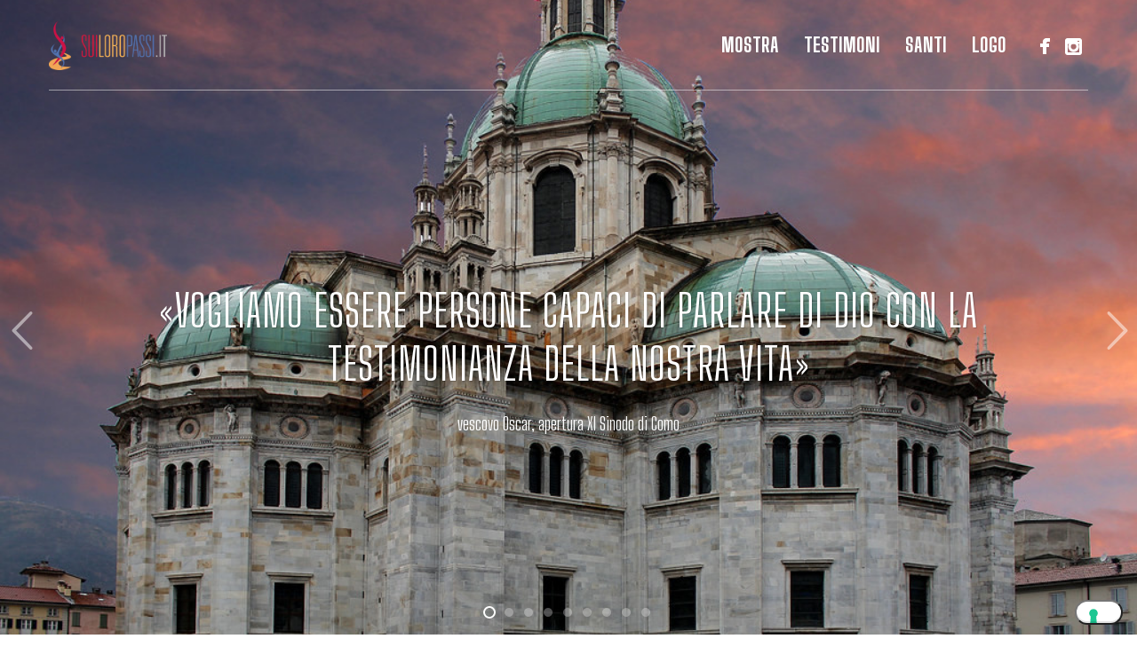

--- FILE ---
content_type: text/html; charset=UTF-8
request_url: https://suiloropassi.it/
body_size: 11977
content:
<!DOCTYPE html>
<html lang="it-IT">
<head>
<meta http-equiv="Content-Type" content="text/html; charset=UTF-8" />

<title>Home - Sui loro passi</title>



<!-- Mobile Devices Viewport Resset-->
<meta name="viewport" content="width=device-width, initial-scale=1.0, maximum-scale=1">
<meta name="apple-mobile-web-app-capable" content="yes">
<!-- <meta name="viewport" content="initial-scale=1.0, user-scalable=1" /> -->





<link rel="alternate" type="application/rss+xml" title="Sui loro passi RSS" href="https://suiloropassi.it/feed/" />
<link rel="pingback" href="https://suiloropassi.it/xmlrpc.php" />
<link rel="shortcut icon" type="image/x-icon" href="https://suiloropassi.it/wp-content/uploads/2020/04/LogoSinodoGrande.ico" />

<!--[if lt IE 9]>
<script src="https://suiloropassi.it/wp-content/themes/porcelain/js/html5shiv.js"></script>
<![endif]-->


	<!-- This site is optimized with the Yoast SEO plugin v14.0.2 - https://yoast.com/wordpress/plugins/seo/ -->
	<meta name="robots" content="index, follow" />
	<meta name="googlebot" content="index, follow, max-snippet:-1, max-image-preview:large, max-video-preview:-1" />
	<meta name="bingbot" content="index, follow, max-snippet:-1, max-image-preview:large, max-video-preview:-1" />
	<link rel="canonical" href="https://suiloropassi.it/" />
	<meta property="og:locale" content="it_IT" />
	<meta property="og:type" content="website" />
	<meta property="og:title" content="Home - Sui loro passi" />
	<meta property="og:description" content="&nbsp; &nbsp;" />
	<meta property="og:url" content="https://suiloropassi.it/" />
	<meta property="og:site_name" content="Sui loro passi" />
	<meta property="article:modified_time" content="2020-03-28T17:54:20+00:00" />
	<meta name="twitter:card" content="summary_large_image" />
	<script type="application/ld+json" class="yoast-schema-graph">{"@context":"https://schema.org","@graph":[{"@type":"WebSite","@id":"https://suiloropassi.it/#website","url":"https://suiloropassi.it/","name":"Sui loro passi","description":"Circondati da una moltitudine di testimoni","potentialAction":[{"@type":"SearchAction","target":"https://suiloropassi.it/?s={search_term_string}","query-input":"required name=search_term_string"}],"inLanguage":"it-IT"},{"@type":"WebPage","@id":"https://suiloropassi.it/#webpage","url":"https://suiloropassi.it/","name":"Home - Sui loro passi","isPartOf":{"@id":"https://suiloropassi.it/#website"},"datePublished":"2020-02-16T21:07:53+00:00","dateModified":"2020-03-28T17:54:20+00:00","inLanguage":"it-IT","potentialAction":[{"@type":"ReadAction","target":["https://suiloropassi.it/"]}]}]}</script>
	<!-- / Yoast SEO plugin. -->


<script type='application/javascript'>console.log('PixelYourSite Free version 9.3.2');</script>
<link rel='dns-prefetch' href='//cdn.iubenda.com' />
<link rel='dns-prefetch' href='//www.youtube.com' />
<link rel='dns-prefetch' href='//fonts.googleapis.com' />
<link rel='dns-prefetch' href='//s.w.org' />
<link rel="alternate" type="application/rss+xml" title="Sui loro passi &raquo; Feed" href="https://suiloropassi.it/feed/" />
<link rel="alternate" type="application/rss+xml" title="Sui loro passi &raquo; Feed dei commenti" href="https://suiloropassi.it/comments/feed/" />
		<script type="text/javascript">
			window._wpemojiSettings = {"baseUrl":"https:\/\/s.w.org\/images\/core\/emoji\/12.0.0-1\/72x72\/","ext":".png","svgUrl":"https:\/\/s.w.org\/images\/core\/emoji\/12.0.0-1\/svg\/","svgExt":".svg","source":{"concatemoji":"https:\/\/suiloropassi.it\/wp-includes\/js\/wp-emoji-release.min.js?ver=5.3.20"}};
			!function(e,a,t){var n,r,o,i=a.createElement("canvas"),p=i.getContext&&i.getContext("2d");function s(e,t){var a=String.fromCharCode;p.clearRect(0,0,i.width,i.height),p.fillText(a.apply(this,e),0,0);e=i.toDataURL();return p.clearRect(0,0,i.width,i.height),p.fillText(a.apply(this,t),0,0),e===i.toDataURL()}function c(e){var t=a.createElement("script");t.src=e,t.defer=t.type="text/javascript",a.getElementsByTagName("head")[0].appendChild(t)}for(o=Array("flag","emoji"),t.supports={everything:!0,everythingExceptFlag:!0},r=0;r<o.length;r++)t.supports[o[r]]=function(e){if(!p||!p.fillText)return!1;switch(p.textBaseline="top",p.font="600 32px Arial",e){case"flag":return s([127987,65039,8205,9895,65039],[127987,65039,8203,9895,65039])?!1:!s([55356,56826,55356,56819],[55356,56826,8203,55356,56819])&&!s([55356,57332,56128,56423,56128,56418,56128,56421,56128,56430,56128,56423,56128,56447],[55356,57332,8203,56128,56423,8203,56128,56418,8203,56128,56421,8203,56128,56430,8203,56128,56423,8203,56128,56447]);case"emoji":return!s([55357,56424,55356,57342,8205,55358,56605,8205,55357,56424,55356,57340],[55357,56424,55356,57342,8203,55358,56605,8203,55357,56424,55356,57340])}return!1}(o[r]),t.supports.everything=t.supports.everything&&t.supports[o[r]],"flag"!==o[r]&&(t.supports.everythingExceptFlag=t.supports.everythingExceptFlag&&t.supports[o[r]]);t.supports.everythingExceptFlag=t.supports.everythingExceptFlag&&!t.supports.flag,t.DOMReady=!1,t.readyCallback=function(){t.DOMReady=!0},t.supports.everything||(n=function(){t.readyCallback()},a.addEventListener?(a.addEventListener("DOMContentLoaded",n,!1),e.addEventListener("load",n,!1)):(e.attachEvent("onload",n),a.attachEvent("onreadystatechange",function(){"complete"===a.readyState&&t.readyCallback()})),(n=t.source||{}).concatemoji?c(n.concatemoji):n.wpemoji&&n.twemoji&&(c(n.twemoji),c(n.wpemoji)))}(window,document,window._wpemojiSettings);
		</script>
		<style type="text/css">
img.wp-smiley,
img.emoji {
	display: inline !important;
	border: none !important;
	box-shadow: none !important;
	height: 1em !important;
	width: 1em !important;
	margin: 0 .07em !important;
	vertical-align: -0.1em !important;
	background: none !important;
	padding: 0 !important;
}
</style>
	<link rel='stylesheet' id='wp-block-library-css'  href='https://suiloropassi.it/wp-includes/css/dist/block-library/style.min.css?ver=5.3.20' type='text/css' media='all' />
<link rel='stylesheet' id='wp-pagenavi-css'  href='https://suiloropassi.it/wp-content/plugins/wp-pagenavi/pagenavi-css.css?ver=2.70' type='text/css' media='all' />
<link rel='stylesheet' id='ivory-search-styles-css'  href='https://suiloropassi.it/wp-content/plugins/add-search-to-menu/public/css/ivory-search.min.css?ver=5.5' type='text/css' media='all' />
<link rel='stylesheet' id='porcelain-css'  href='https://suiloropassi.it/wp-content/themes/porcelain/style.css?ver=5.3.20' type='text/css' media='all' />
<link rel='stylesheet' id='child-style-css'  href='https://suiloropassi.it/wp-content/themes/porcelain-child/style.css?ver=1.0' type='text/css' media='all' />
<link rel='stylesheet' id='feelo-style-css'  href='https://suiloropassi.it/wp-content/themes/porcelain-child/feelo-banner.css?ver=5.3.20' type='text/css' media='all' />
<link rel='stylesheet' id='pexeto-font-0-css'  href='https://fonts.googleapis.com/css?family=Big+Shoulders+Display&#038;display=swap&#038;ver=5.3.20' type='text/css' media='all' />
<link rel='stylesheet' id='pexeto-font-1-css'  href='https://fonts.googleapis.com/css?family=Big+Shoulders+Text&#038;display=swap&#038;ver=5.3.20' type='text/css' media='all' />
<link rel='stylesheet' id='pexeto-font-2-css'  href='http://fonts.googleapis.com/css?family=Oswald%3A400%2C300%2C700&#038;ver=5.3.20' type='text/css' media='all' />
<link rel='stylesheet' id='pexeto-font-3-css'  href='https://fonts.googleapis.com/css?family=Open+Sans&#038;display=swap&#038;ver=5.3.20' type='text/css' media='all' />
<link rel='stylesheet' id='pexeto-pretty-photo-css'  href='https://suiloropassi.it/wp-content/themes/porcelain/css/prettyPhoto.css?ver=1.4.2' type='text/css' media='all' />
<link rel='stylesheet' id='pexeto-stylesheet-css'  href='https://suiloropassi.it/wp-content/themes/porcelain-child/style.css?ver=1.4.2' type='text/css' media='all' />
<!--[if lte IE 8]>
<link rel='stylesheet' id='pexeto-ie8-css'  href='https://suiloropassi.it/wp-content/themes/porcelain/css/style_ie8.css?ver=1.4.2' type='text/css' media='all' />
<![endif]-->
<script type='text/javascript'>

var _iub = _iub || [];
_iub.csConfiguration = {"askConsentAtCookiePolicyUpdate":true,"consentOnContinuedBrowsing":false,"countryDetection":true,"enableLgpd":true,"enableUspr":true,"floatingPreferencesButtonDisplay":"bottom-right","invalidateConsentWithoutLog":true,"lgpdAppliesGlobally":false,"perPurposeConsent":true,"siteId":2876986,"whitelabel":false,"cookiePolicyId":60522350,"lang":"it", "banner":{ "acceptButtonDisplay":true,"closeButtonDisplay":false,"customizeButtonDisplay":true,"explicitWithdrawal":true,"listPurposes":true,"position":"bottom","rejectButtonDisplay":true }};
</script>
<script  type="text/javascript" class=" _iub_cs_skip" type='text/javascript' src='//cdn.iubenda.com/cs/gpp/stub.js?ver=3.5.2'></script>
<script  type="text/javascript" charset="UTF-8" async="" class=" _iub_cs_skip" type='text/javascript' src='//cdn.iubenda.com/cs/iubenda_cs.js?ver=3.5.2'></script>
<script type='text/javascript' src='https://suiloropassi.it/wp-includes/js/jquery/jquery.js?ver=1.12.4-wp'></script>
<script type='text/javascript' src='https://suiloropassi.it/wp-includes/js/jquery/jquery-migrate.min.js?ver=1.4.1'></script>
<script type='text/javascript' src='https://www.youtube.com/iframe_api?ver=1.4.2'></script>
<script type='text/javascript' src='https://suiloropassi.it/wp-content/plugins/pixelyoursite/dist/scripts/jquery.bind-first-0.2.3.min.js?ver=5.3.20'></script>
<script type='text/javascript' src='https://suiloropassi.it/wp-content/plugins/pixelyoursite/dist/scripts/js.cookie-2.1.3.min.js?ver=2.1.3'></script>
<script type='text/javascript'>
/* <![CDATA[ */
var pysOptions = {"staticEvents":[],"dynamicEvents":[],"triggerEvents":[],"triggerEventTypes":[],"ga":{"trackingIds":["UA-162773928-1"],"enhanceLinkAttr":false,"anonimizeIP":false,"commentEventEnabled":true,"commentEventNonInteractive":false,"downloadEnabled":true,"downloadEventNonInteractive":false,"formEventEnabled":true,"crossDomainEnabled":false,"crossDomainAcceptIncoming":false,"crossDomainDomains":[],"isDebugEnabled":[""],"disableAdvertisingFeatures":false,"disableAdvertisingPersonalization":false,"wooVariableAsSimple":false},"debug":"","siteUrl":"https:\/\/suiloropassi.it","ajaxUrl":"https:\/\/suiloropassi.it\/wp-admin\/admin-ajax.php","ajax_event":"102b0e5dbe","enable_remove_download_url_param":"1","cookie_duration":"7","last_visit_duration":"60","gdpr":{"ajax_enabled":false,"all_disabled_by_api":false,"facebook_disabled_by_api":false,"analytics_disabled_by_api":false,"google_ads_disabled_by_api":false,"pinterest_disabled_by_api":false,"bing_disabled_by_api":false,"facebook_prior_consent_enabled":true,"analytics_prior_consent_enabled":true,"google_ads_prior_consent_enabled":null,"pinterest_prior_consent_enabled":true,"bing_prior_consent_enabled":true,"cookiebot_integration_enabled":false,"cookiebot_facebook_consent_category":"marketing","cookiebot_analytics_consent_category":"statistics","cookiebot_google_ads_consent_category":null,"cookiebot_pinterest_consent_category":"marketing","cookiebot_bing_consent_category":"marketing","consent_magic_integration_enabled":false,"real_cookie_banner_integration_enabled":false,"cookie_notice_integration_enabled":false,"cookie_law_info_integration_enabled":false},"woo":{"enabled":false},"edd":{"enabled":false}};
/* ]]> */
</script>
<script type='text/javascript' src='https://suiloropassi.it/wp-content/plugins/pixelyoursite/dist/scripts/public.js?ver=9.3.2'></script>
<link rel='https://api.w.org/' href='https://suiloropassi.it/wp-json/' />
<link rel="EditURI" type="application/rsd+xml" title="RSD" href="https://suiloropassi.it/xmlrpc.php?rsd" />
<link rel="wlwmanifest" type="application/wlwmanifest+xml" href="https://suiloropassi.it/wp-includes/wlwmanifest.xml" /> 
<meta name="generator" content="WordPress 5.3.20" />
<link rel='shortlink' href='https://suiloropassi.it/' />
<link rel="alternate" type="application/json+oembed" href="https://suiloropassi.it/wp-json/oembed/1.0/embed?url=https%3A%2F%2Fsuiloropassi.it%2F" />
<link rel="alternate" type="text/xml+oembed" href="https://suiloropassi.it/wp-json/oembed/1.0/embed?url=https%3A%2F%2Fsuiloropassi.it%2F&#038;format=xml" />
<script>readMoreArgs = []</script><script type="text/javascript">
				EXPM_VERSION=3.1;EXPM_AJAX_URL='https://suiloropassi.it/wp-admin/admin-ajax.php';
			function yrmAddEvent(element, eventName, fn) {
				if (element.addEventListener)
					element.addEventListener(eventName, fn, false);
				else if (element.attachEvent)
					element.attachEvent('on' + eventName, fn);
			}
			</script><!-- CUSTOM THEME STYLES -->
<style type="text/css">
button, .button, input[type="submit"], input[type="button"], #submit, .header-wrapper,
		.scroll-to-top:hover, .pc-next, .pc-prev, #content-container .wp-pagenavi span.current,
		#content-container .wp-pagenavi a:hover, .pg-pagination a.current, .pg-pagination a:hover,
		.ps-left-arrow:hover, .ps-right-arrow:hover, .pt-highlight .pt-title
		{background-color:#FFFFFF;}.woocommerce .button, .woocommerce button{background-color:#FFFFFF !important;}a, a:hover, .tabs .current a, .read-more, .footer-widgets a:hover, .comment-info .reply, 
		.comment-info .reply a, .comment-info, #wp-calendar tbody td a,
		.widget_nav_menu li.current-menu-item > a, .post-title a:hover, .post-tags a,
		.archive-page a:hover, .testimonials-details a,
		.carousel-title .link-title, .post-info a, .pg-cat-filter a.current,
		.lp-title a:hover, .pg-icon {color:#FFFFFF;}.accordion-title.current, .read-more:hover, .more-arrow, .sticky,
		.format-quote, .format-aside, .read-more, .bypostauthor {border-color:#FFFFFF;}.pg-element-loading .icon-circle::after{border-top-color:#FFFFFF;}#menu>ul>li>a, #menu>ul>.current-menu-item>a, #menu>ul>li:hover>a,
	.page-title h1, #menu>ul>.current-menu-parent>a, #menu>ul>li.current-menu-ancestor>a
		{color:#FFFFFF;}.page-wrapper, #sidebar input[type="text"], 
	#sidebar input[type="password"], #sidebar textarea, .comment-respond input[type="text"],
	 .comment-respond textarea{background-color:#ffffff;}.content, .services-title-box, .services-box, .no-caps,
		.small-title span, .comment-date, .archive-page a, .post-info, 
		.ps-categories, .pg-categories, .content input[type=text], .content input[type=password], 
	.content textarea, .content input[type=search], .pt-col
		{color:#000000;}.content h1,.content h2,.content h3,.content h4,.content h5,
		.content h6, h1.page-heading, .post h1, 
		h2.post-title a, .content-box h2, #portfolio-categories ul li,
		.item-desc h4 a, .item-desc h4, .content table th, 
		.post-title, .archive-page h2, .page-heading, .ps-title,
		.tabs a, .post-title a:hover{color:#333333;}a, a:hover, .post-info, .post-info a, .lp-post-info a, .read-more, .read-more:hover,
	.testimonials-details a, .carousel-title .link-title
		{color:#CB0045 ;}.read-more{border-color:#CB0045 ;}.sidebar h1,.sidebar h2,.sidebar h3,.sidebar h4,.sidebar h5,
		.sidebar h6, .sidebar h1 a,.sidebar h2 a,.sidebar h3 a,.sidebar h4 a,.sidebar h5 a,
		.sidebar h6 a, .sidebar-post-wrapper h6 a, #comments h3, #portfolio-slider .pc-header h4,
		#comments h4, #portfolio-gallery .pc-header h4
		{color:#333333;}#footer{background-color:#5273B0;}h1,h2,h3,h4,h5,h6{font-family:Big Shoulders Display;}body{font-family:Open Sans, sans-serif;}body, #footer, .sidebar-box, .services-box, .ps-content, .page-masonry .post, .services-title-box{font-size:16px;}#menu ul li a{font-family:Big Shoulders Text;}#menu ul li a{font-size:22px;}h1 {
font-size: 55px;
}

h1, h2, h3, h4, h5, h6,
#menu ul li a {
letter-spacing: 1px;
}
.section-full-width .section-title {
letter-spacing: -1px;
}

.content .section-light2 h1, .content .section-light2 h2, .content .section-light2 h3, .content .section-light2 h4, .content .section-light2 h5, .content .section-light2 h6{
color: initial;
line-height: 1.5;
}

blockquote p {
text-align: initial;
}

/* gestione logo menu */
.fixed-header-scroll #logo-container img {
max-height: unset;
width: 133px;
}

@media screen and (max-width: 800px){
.fixed-header-scroll #logo-container img {
max-width: 100%;
max-height: 40px;
width: auto;
}
}

.fixed-header-scroll .section-header {
padding-bottom: 20px;
}

.fixed-header-scroll #header {
padding-bottom: 0px;
padding-top: 20px;
}

/* stili per testi */
.txt-rosso {
color: #CB0045;
}
.txt-blu {
color: #5273B0;
}
.txt-giallo {
color: #F2A757;
}
blockquote.txt-rosso {
border-left: 4px solid rgba(203, 0, 69, 0.3);
}
blockquote.txt-blu {
border-left: 4px solid rgba(82, 115, 176, 0.5);
}
blockquote.txt-giallo {
border-left: 4px solid rgba(242, 167, 87, 0.5);
}
.bkg-rosso {
/*background-color: #CB0045;*/
}
.bkg-blu {
/*background-color: #5273B0;*/
}
.bkg-giallo {
/*background-color: #F2A757;*/
}

/* spaziatura mobile per pagine */
@media screen and (max-width: 800px){
.no-slider .custom-page-content > :first-child {
margin-top: 89px!important;
}
}

/* spaziatura biografia a due colonne */
.cols-wrapper.bio .col {
margin-bottom: 0px;
}

@media screen and (max-width: 600px){
.cols-wrapper.bio .col {
max-width: 100% !important;
width: 100% !important;
}
}

/* gestione stile menu a sfondo bianco e testo nero */
.fixed-header-scroll #header {
background-color: #ffffff;
}

.no-slider #menu>ul>li>a,
.no-slider #menu>ul>.current-menu-item>a,
.no-slider #menu>ul>li:hover>a,
.no-slider .page-title h1,
.no-slider #menu>ul>.current-menu-parent>a,
.no-slider #menu>ul>li.current-menu-ancestor>a,
.fixed-header-scroll #menu>ul>li>a,
.fixed-header-scroll #menu>ul>.current-menu-item>a,
.fixed-header-scroll #menu>ul>li:hover>a,
.fixed-header-scroll .page-title h1,
.fixed-header-scroll #menu>ul>.current-menu-parent>a,
.fixed-header-scroll #menu>ul>li.current-menu-ancestor>a {
color: #000000;
}

/* gestione alternanza colori scritte menu */
.fixed-header-scroll #menu>ul>li:nth-child(1n+1)>a,
.no-slider #menu>ul>li:nth-child(1n+1)>a{
color: #CB0045!important;
}
.fixed-header-scroll #menu>ul>li:nth-child(2n+1)>a,
.no-slider #menu>ul>li:nth-child(2n+1)>a{
color: #F2A757!important;
}
.fixed-header-scroll #menu>ul>li:nth-child(3n+1)>a,
.no-slider #menu>ul>li:nth-child(3n+1)>a{
color: #5273B0!important;
}

/* gestione menu mobile */
@media screen and (max-width: 800px){
.slider-active.fixed-header #header,
.no-slider.fixed-header #header {
    position: fixed;
}
.slider-active.fixed-header-scroll .mob-nav-btn,
.no-slider .mob-nav-btn {
color: #000000;
background: url(https://suiloropassi.it/wp-content/themes/porcelain/images/mob-nav-icon.png) no-repeat;
background-size: 20px 15px;
}
}

/* gestione icone social nel menu */
#header .social-profiles {
margin-top: 15px!important;
}

#header .social-icons li {
width: fit-content;
height: fit-content;
}

.fixed-header-scroll #header .social-profiles img,
.no-slider #header .social-profiles img {
filter: invert(1);
}

/* stili personalizzati slider di home */
.content-slider .cs-title {
font-size: 50px;
}

.content-slider .cs-content p {
/*font-style: italic;*/
text-align: inherit;
font-family: Big Shoulders Display;
font-size: 20px;
}

/* gestine spaziature footer */
.footer-widgets {
margin-top: unset;
padding-bottom: unset;
}

.footer-bottom {
padding: 12px 0;
}

.footer-bottom .section-boxed {
display: flex;
flex-wrap: wrap;
justify-content: space-between;
align-items: baseline;
}

.footer-bottom .copyrights {
float: none;
}
.footer-bottom .footer-nav {
float: none;
}
.footer-bottom .social-profiles {
margin: auto;
}
@media screen and (max-width: 800px){
.footer-bottom .copyrights {
width: 100%;
}
}

/* spaziature personalizzate di contenuto pagine */
#content-container .section-full-width .section-boxed,
#content-container .section-boxed {
margin: 45px auto;
}

@media screen and (max-width: 400px){
#content-container .section-full-width .section-boxed, #content-container .section-boxed {
    margin: 50px auto;
}
}

@media screen and (max-width: 600px){
.section-full-width .section-title {
font-size: 40px;
}
}

/* pulsante in call-to-action in pagine testimoni */
.btn-call-action {
background-color: #f2a757;
border-radius: 10px;
width: 50%;
min-width: 220px;
padding: 24px 50px;
margin-top: 20px;
font-size: 16px;
}

/* slider citazioni */
.testimonial-slider blockquote {
color: #777777;
}

#home-testimonial blockquote p {
line-height: 140%;
font-size: 24px;
}

.home-vid .col {
margin: auto;
float: none;
}
@media screen and (max-width: 800px){
.home-vid .col {
width: 100%;
}
}

/* personalizzazione elenchi di testimoni e santi */
.services-box h3 {
font-weight: unset;
font-size: 22px;
}

@media screen and (max-width: 555px){
.services-wrapper.services-circle .services-box {
margin-right: 0px;
}
}

.mobile .services-circle .services-box .services-content {
-moz-opacity: 0;
-khtml-opacity: 0;
-webkit-opacity: 0;
opacity: 0;
-ms-filter: "progid:DXImageTransform.Microsoft.Alpha(Opacity=0)";
filter: alpha(opacity=0);
}

.mobile .services-circle .services-box:hover .services-content {
-webkit-transform: scale(1);
-moz-transform: scale(1);
-ms-transform: scale(1);
-o-transform: scale(1);
transform: scale(1);
-moz-opacity: 1;
-khtml-opacity: 1;
-webkit-opacity: 1;
opacity: 1;
-ms-filter: "progid:DXImageTransform.Microsoft.Alpha(Opacity=100)";
filter: alpha(opacity=100);
}

/* stili personalizzati per pagine biografiche */
.img-testimoni {
border-radius: 100%;
width: 480px;
margin-top: 0px!important;
}

.testimoni-sign {
padding: 0px;
font-size: 25px;
}

.testimoni-sign+.testimoni-nome {
padding-top: 0px;
}

.testimoni-nome {
font-size: 75px;
line-height: 1;
padding-bottom: 0px;
}

.testimoni-info strong {
font-size: 25px;
}

.testimoni-vid .col {
margin: auto;
float: none;
}

/*.cit-bibbia {
padding: 10px 20px;
border-radius: 5px;
}*/

.cit-bibbia *{
/*color: #ffffff!important;*/
font-weight: bold;
text-transform: uppercase;
}
.cit-bibbia.bkg-rosso * {
color: #CB0045!important;
}
.cit-bibbia.bkg-giallo * {
color: #F2A757!important;
}
.cit-bibbia.bkg-blu * {
color: #5273B0!important;
}


#full-width .cit-testo {
font-size:120%;
width: 75%;
margin: auto;
margin-top: 30px;
margin-bottom: 30px;
}

#full-width .cit-testo p,
#full-width .block-preghiera p {
min-height: 3em;
}

#full-width .cit-testo-lungo {
font-size:120%;
margin: auto;
margin-top: 30px;
margin-bottom: 30px;
text-align: justify;
text-justify: inter-word;
}

#content-container .section-dark-bg .section-boxed {
margin: 15px auto;
}

#elenco-testimoni-footer {
width:50%;
margin:auto;
}

@media screen and (max-width: 1000px){
#elenco-testimoni-footer {
width: 100%;
}
#elenco-testimoni-footer .col {
width: 100%;
text-align: center;
}
#elenco-testimoni-footer .col p {
text-align: center;
}
}

@media screen and (max-width: 600px){
.img-mostra {
width: 100%;
}
}

.cit-preghiera {
padding: 10px 20px;
border-radius: 5px;
width: fit-content;
}

.cit-preghiera *{
line-height: 1.3;
}

#full-width .block-preghiera {
font-size:120%;
margin-top: 30px;
margin-bottom: 30px;
}

.accordion-title {
font-size: 13px;
}

.pg-item h2 {
font-weight: bold;
}

/* modifiche a pagine libro */
.services-default.cols-4 .col{
width: 24%
}

.single-portfolio #content-container {
padding-top: 0px;
}
.single-portfolio #content-container .section-full-width {
box-shadow: none;
}
.single-portfolio .col {
margin-bottom: 0px;
}
.fonti-libro {
color:grey;
font-size:14px;
}
</style>			<style type="text/css" media="screen">
			/* Ivory search custom CSS code */
			.is-search-form {
display: inline-box;
}

.is-search-form *{
font-family: 'Open Sans', Helvetica, Arial, sans-serif !important;
}

.is-search-form .is-search-submit{
background-color:#96a6c4
}

@media screen and (min-width: 520px){
.is-ajax-search-result {
width: 75% !important;
}
}			</style>
		
</head>
<body class="home page-template page-template-template-full-custom page-template-template-full-custom-php page page-id-10 porcelain fixed-header slider-active no-title">
<div id="main-container" >
	<div  class="page-wrapper" >
		<!--HEADER -->
				<div class="header-wrapper" >
				<header id="header">
			<div class="section-boxed section-header">
			<div id="logo-container">
								<a href="https://suiloropassi.it/"><img src="https://suiloropassi.it/wp-content/uploads/2020/03/Logo_SuiLoroPassi.png" alt="Sui loro passi" /></a>
			</div>	

							<div class="social-profiles"><ul class="social-icons">
		<li>
		<a href="https://www.facebook.com/suiloropassiit-103081057933647/" target="_blank"  title="Facebook - suiloropassi.it">
			<div>
				<img src="https://suiloropassi.it/wp-content/themes/porcelain/images/icons_white/facebook.png" alt="" />
			</div>
		</a>
	</li>
		<li>
		<a href="https://www.instagram.com/suiloropassi.it/" target="_blank"  title="Instagram - @suiloropassi.it">
			<div>
				<img src="https://suiloropassi.it/wp-content/themes/porcelain/images/icons_white/instagram.png" alt="" />
			</div>
		</a>
	</li>
		</ul></div>
		
			
			<div class="mobile-nav">
				<span class="mob-nav-btn"></span>
			</div>
	 		<nav class="navigation-container">
				<div id="menu" class="nav-menu">
				<ul id="menu-main" class="menu-ul"><li id="menu-item-239" class="menu-item menu-item-type-post_type menu-item-object-page menu-item-239"><a href="https://suiloropassi.it/la-mostra/">Mostra</a></li>
<li id="menu-item-241" class="menu-item menu-item-type-post_type menu-item-object-page menu-item-241"><a href="https://suiloropassi.it/testimoni/">Testimoni</a></li>
<li id="menu-item-738" class="menu-item menu-item-type-post_type menu-item-object-page menu-item-738"><a href="https://suiloropassi.it/santi-di-como/">Santi</a></li>
<li id="menu-item-242" class="menu-item menu-item-type-post_type menu-item-object-page menu-item-242"><a href="https://suiloropassi.it/il-logo/">Logo</a></li>
</ul>				</div>
			</nav> 
	
			<div class="clear"></div>       
			<div id="navigation-line"></div>
		</div>
		</header><!-- end #header -->

<div id="slider-container">
<div class="content-slider-wrapper" >
<div class="content-slider cols-wrapper cols-2" id="content-slider-10" >
	<div class="section-boxed">
	<ul id="cs-slider-ul" style="min-height:350px;">
		
			 <li data-bg_image_url="https://suiloropassi.it/wp-content/uploads/2020/02/01_SuiLoroPassi_DuomoComo.jpg" data-bg_image_opacity="1" data-layout="centered" data-animation="random" data-bg_color="" data-bg_align="center center" class="cs-layout-centered" style="color:#;">

				<!-- first slider box -->
				<div class="cs-content-centered col cs-content">
					 <h1 class="cs-title cs-element">«VOGLIAMO ESSERE PERSONE CAPACI DI PARLARE DI DIO con la testimonianza della nostra vita»</h1>

					<p class="cs-element">vescovo Oscar, apertura XI Sinodo di Como</p>
							<p class="clear"></p>
					
									</div>
				<!-- second slider box -->

							</li>
			 <li data-bg_image_url="https://suiloropassi.it/wp-content/uploads/2020/02/02_SuiLoroPassi_SuorMariaLaura.jpg" data-bg_image_opacity="1" data-layout="text-img" data-animation="random" data-bg_color="" data-bg_align="center center" class="cs-layout-text-img" style="color:#;">

				<!-- first slider box -->
				<div class="cs-content-left col cs-content">
					 <h1 class="cs-title cs-element">«NON DOBBIAMO AVERE PAURA! dobbiamo solo vivere bene il momento presente perché il resto non ci appartiene»</h1>

					<p class="cs-element">Suor Angèle-Marie Littlejohn</p>
							<p class="clear"></p>
					
									</div>
				<!-- second slider box -->

								<div class="cs-content-right col nomargin">
									</div>
							</li>
			 <li data-bg_image_url="https://suiloropassi.it/wp-content/uploads/2020/02/03_SuiLoroPassi_SanFedelino.jpg" data-bg_image_opacity="1" data-layout="img-text" data-animation="random" data-bg_color="" data-bg_align="center center" class="cs-layout-img-text" style="color:#;">

				<!-- first slider box -->
				<div class="cs-content-right col cs-content">
					 <h1 class="cs-title cs-element">«L'UOMO CONTEMPORANEO ascolta più volentieri i testimoni che i maestri»</h1>

					<p class="cs-element">Paolo VI, Evangelii Nutianti 41</p>
							<p class="clear"></p>
					
									</div>
				<!-- second slider box -->

								<div class="cs-content-left col nomargin">
									</div>
							</li>
			 <li data-bg_image_url="https://suiloropassi.it/wp-content/uploads/2020/02/04_SuiLoroPassi_AquileRandagie.jpeg" data-bg_image_opacity="1" data-layout="img-text" data-animation="random" data-bg_color="" data-bg_align="center center" class="cs-layout-img-text" style="color:#;">

				<!-- first slider box -->
				<div class="cs-content-right col cs-content">
					 <h1 class="cs-title cs-element">«NELLA NOTTE PIÙ OSCURA sorgono i più grandi profeti e i santi»</h1>

					<p class="cs-element">santa Teresa Benedetta della Croce</p>
							<p class="clear"></p>
					
									</div>
				<!-- second slider box -->

								<div class="cs-content-left col nomargin">
									</div>
							</li>
			 <li data-bg_image_url="https://suiloropassi.it/wp-content/uploads/2020/02/05_SuiLoroPassi_MadonnaSoccorso.jpeg" data-bg_image_opacity="1" data-layout="text-img" data-animation="random" data-bg_color="" data-bg_align="center center" class="cs-layout-text-img" style="color:#;">

				<!-- first slider box -->
				<div class="cs-content-left col cs-content">
					 <h1 class="cs-title cs-element">«Tante volte perdiamo tempo a domandarci: “chi sono io?”, domandati invece: “per chi sono io?”»</h1>

					<p class="cs-element">papa Francesco</p>
							<p class="clear"></p>
					
									</div>
				<!-- second slider box -->

								<div class="cs-content-right col nomargin">
									</div>
							</li>
			 <li data-bg_image_url="https://suiloropassi.it/wp-content/uploads/2020/02/06_SuiLoroPassi_GiulioRocca.jpeg" data-bg_image_opacity="1" data-layout="img-text" data-animation="random" data-bg_color="" data-bg_align="center center" class="cs-layout-img-text" style="color:#;">

				<!-- first slider box -->
				<div class="cs-content-right col cs-content">
					 <h1 class="cs-title cs-element">«PER I GIOVANI D’OGGI non ci sarà più nessuna prova che Dio esiste se non quella che puoi dare tu regalando la tua vita»</h1>

					<p class="cs-element">padre Ugo De Censi</p>
							<p class="clear"></p>
					
									</div>
				<!-- second slider box -->

								<div class="cs-content-left col nomargin">
									</div>
							</li>
			 <li data-bg_image_url="https://suiloropassi.it/wp-content/uploads/2020/02/08_SuiLoroPassi_Coppia.jpeg" data-bg_image_opacity="1" data-layout="img-text" data-animation="random" data-bg_color="" data-bg_align="center center" class="cs-layout-img-text" style="color:#;">

				<!-- first slider box -->
				<div class="cs-content-right col cs-content">
					 <h1 class="cs-title cs-element">«IL MATRIMONIO È L’ICONA DELL’AMORE DI DIO PER NOI»</h1>

					<p class="cs-element">papa Francesco, Amoris Laetitia 121</p>
							<p class="clear"></p>
					
									</div>
				<!-- second slider box -->

								<div class="cs-content-left col nomargin">
									</div>
							</li>
			 <li data-bg_image_url="https://suiloropassi.it/wp-content/uploads/2020/02/09_SuiLoroPassi_SantuarioTirano.jpeg" data-bg_image_opacity="1" data-layout="img-text" data-animation="random" data-bg_color="" data-bg_align="center center" class="cs-layout-img-text" style="color:#;">

				<!-- first slider box -->
				<div class="cs-content-right col cs-content">
					 <h1 class="cs-title cs-element">«IL Sì DI MARIA RIECHEGGIA E SI MOLTIPLICA di generazione in generazione»</h1>

					<p class="cs-element">papa Francesco, GMG di Panama 2019</p>
							<p class="clear"></p>
					
									</div>
				<!-- second slider box -->

								<div class="cs-content-left col nomargin">
									</div>
							</li>
			 <li data-bg_image_url="https://suiloropassi.it/wp-content/uploads/2020/03/10_SuiLoroPassi_GiovaniInCammino2018_Big.jpg" data-bg_image_opacity="1" data-layout="text-img" data-animation="random" data-bg_color="" data-bg_align="center center" class="cs-layout-text-img" style="color:#;">

				<!-- first slider box -->
				<div class="cs-content-left col cs-content">
					 <h1 class="cs-title cs-element">«Giovani, vivete! Datevi al meglio della vita! Aprite le porte della gabbia e volate via!»</h1>

					<p class="cs-element">papa Francesco, Christus vivit 143</p>
							<p class="clear"></p>
					
									</div>
				<!-- second slider box -->

								<div class="cs-content-right col nomargin">
									</div>
							</li>	</ul>
</div>
</div>
</div></div></div>
<div id="content-container" class=" layout-full">
<div id="full-width" class="content">
<div class="custom-page-content"><div class="section-full-width section-light2" style="background-color:#ffffff;"><div class="section-boxed" style="color:#000000;"><h2 class="section-title" style="color:#000000;">CIRCONDATI DA UNA MOLTITUDINE DI TESTIMONI</h2><h3 style="text-align: center; color: initial; line-height: 1.5;">Missionari, laici, sposi, giovani e gruppi giovanili, sacerdoti, consacrati e consacrate<br />
che, nella testimonianza di una vita di fede, speranza e carità, sono per tutti noi<br />
segni di santità e modelli che ci incoraggiano nel cammino della vita.</h3>
<div class="cols-wrapper cols-2 bio" style="display: none;">
<div class="col">
<p style="text-align: center;"><a class="button btn-call-action" style="background-color: #f2a757;" href="/testimoni">Donne e uomini<br />
testimoni di misericordia</a></p>
</div>
<div class="col nomargin">
<p style="text-align: center;"><a class="button btn-call-action" style="background-color: #f2a757;" href="/santi-e-beati/">Santi e beati<br />
della chiesa di Como</a></p>
</div>
</div>
</div></div>

<div class="section-full-width section-light2" style="background-color:#5273B0;"><div class="section-boxed" style="color:#ffffff;"><h2 class="section-title" style="color:#ffffff;">Non avere paura della santità!</h2><h2 style="text-align: center; opacity: 0.8; color: #ffffff; font-size: 30px;">Non ti toglierà forze, vita e gioia. Tutto il contrario!</h2>
</div></div><div class="section-boxed"><div id="home-testimonial">
<div class="testimonial-slider" data-autoplay="true"><div class="testimonial-container"><div class="testimonial-wrapper"><div class="testimonial-info"><img class="img-frame testimonial-img" src="https://suiloropassi.it/wp-content/uploads/2020/02/02_SuiLoroPassi_SuorMariaLaura-150x150.jpg" alt="suor Maria Laura Mainetti " /><div class="testimonials-details"><h2>suor Maria Laura Mainetti </h2><span></span></div></div><blockquote><p>«Dio è l’altro. Dio è presente in tutti. È tutto in tutti. Questo è il volto di Dio così come ci è stato rivelato da Gesù: il volto dei suoi fratelli più piccoli».</p></blockquote></div></div><div class="testimonial-container"><div class="testimonial-wrapper"><div class="testimonial-info"><img class="img-frame testimonial-img" src="https://suiloropassi.it/wp-content/uploads/2020/02/02_Testimoni_donRenzoBeretta-150x150.jpg" alt="don Renzo Beretta" /><div class="testimonials-details"><h2>don Renzo Beretta</h2><span></span></div></div><blockquote><p>«Se tuo fratello ha fame, dagli da mangiare. Se è ammalato vai a trovarlo, aiutalo. Se ha problemi, dagli una mano. Se ci si mette su questa strada, a poco a poco, Gesù rende capaci di realizzare quanto lui ha fatto: si compie una vera e propria “trasfusione” di forza divina». </p></blockquote></div></div><div class="testimonial-container"><div class="testimonial-wrapper"><div class="testimonial-info"><img class="img-frame testimonial-img" src="https://suiloropassi.it/wp-content/uploads/2020/02/04_Testimoni_AdeleBonolis-150x150.jpg" alt="Adele Bonolis" /><div class="testimonials-details"><h2>Adele Bonolis</h2><span></span></div></div><blockquote><p>«Non saremo mai capaci di essere misericordiosi con gli altri se non ci giudicheremo fra i più bisognosi di misericordia e se non ci manterremo sempre nella disponibilità ad accoglierla ancora nuovamente»</p></blockquote></div></div><div class="testimonial-container"><div class="testimonial-wrapper"><div class="testimonial-info"><img class="img-frame testimonial-img" src="https://suiloropassi.it/wp-content/uploads/2020/02/06_Testimoni_padreUgoDeCensi-150x150.jpg" alt="padre Ugo de Censi" /><div class="testimonials-details"><h2>padre Ugo de Censi</h2><span></span></div></div><blockquote><p>«Non ti verrà mai sete di Dio se non impari il gioco del dare via, perché è solo regalando e perdendo che cammini verso la sorpresa. Dopo aver svuotato la tua tavola dai tesori accumulati, potrai apparecchiarla per la cena con il Signore. Alleggerendoti di tutto ti verranno date le ali».</p></blockquote></div></div><div class="testimonial-container"><div class="testimonial-wrapper"><div class="testimonial-info"><img class="img-frame testimonial-img" src="https://suiloropassi.it/wp-content/uploads/2020/02/06_SuiLoroPassi_GiulioRocca-150x150.jpeg" alt="Giulio Rocca" /><div class="testimonials-details"><h2>Giulio Rocca</h2><span></span></div></div><blockquote><p>«Dare, dare ai poveri, fino a dare tutto, ma proprio tutto. Mi sembra che nulla abbia più valore che seguire Gesù. Lo desidero tanto per riempire il vuoto che è rimasto in me, buttando via tutto ciò che è inutile».</p></blockquote></div></div><div class="testimonial-container"><div class="testimonial-wrapper"><div class="testimonial-info"><img class="img-frame testimonial-img" src="https://suiloropassi.it/wp-content/uploads/2020/03/10_Testimonial_MadreCaterinaLavizzari-150x150.jpg" alt="madre Caterina Lavizzari" /><div class="testimonials-details"><h2>madre Caterina Lavizzari</h2><span></span></div></div><blockquote><p>«La santità non è un mantello che si indossa, ma una stoffa che si tesse filo per filo, giorno per giorno»</p></blockquote></div></div><div class="testimonial-container"><div class="testimonial-wrapper"><div class="testimonial-info"><img class="img-frame testimonial-img" src="https://suiloropassi.it/wp-content/uploads/2020/02/11_Testimoni_PadreGiovanniGiordani-150x150.jpg" alt="padre Giovanni Giordani" /><div class="testimonials-details"><h2>padre Giovanni Giordani</h2><span></span></div></div><blockquote><p>«Non dubitare mai del perdono di Dio, perché lo faresti star male. Sarebbe come diminuirgli la virtù della sua generosità, mentre è infinita. Guarda pure indietro, ma non per soffermarti sulle tue colpe, ma solo sui molti benefici che hai avuto»</p></blockquote></div></div><div class="testimonial-container"><div class="testimonial-wrapper"><div class="testimonial-info"><img class="img-frame testimonial-img" src="https://suiloropassi.it/wp-content/uploads/2020/02/04_SuiLoroPassi_AquileRandagie-150x150.jpeg" alt="Aquile Randagie" /><div class="testimonials-details"><h2>Aquile Randagie</h2><span></span></div></div><blockquote><p>«Noi ci sentiamo fratelli perché crediamo all’Amore. Lo Scoutismo ci educa a questo dono delle piccole cose, nel silenzioso adempimento del proprio dovere. Saper dare sempre, senza calcoli, senza egoismi, senza ostentazione. Contro ogni teoria che pone a base della vita l’interesse del proprio io»</p></blockquote></div></div><div class="testimonial-container"><div class="testimonial-wrapper"><div class="testimonial-info"><img class="img-frame testimonial-img" src="https://suiloropassi.it/wp-content/uploads/2020/02/18_Testimoni_TeresioOlivelli-150x150.jpg" alt="Teresio Olivelli" /><div class="testimonials-details"><h2>Teresio Olivelli</h2><span></span></div></div><blockquote><p>«La vita è prova, combattimento, milizia dei forti. La gioia è frutto di una lotta continua,
di una riconquista di se stessi momento per momento»</p></blockquote></div></div><div class="testimonial-container"><div class="testimonial-wrapper"><div class="testimonial-info"><img class="img-frame testimonial-img" src="https://suiloropassi.it/wp-content/uploads/2020/03/11_Testimonial_EzioVanoni-150x150.png" alt="Ezio Vanoni" /><div class="testimonials-details"><h2>Ezio Vanoni</h2><span></span></div></div><blockquote><p>«Bisogna dimenticare i nostri egoismi, le nostre preoccupazioni per il domani per darsi interamente a risolvere i problemi comuni»</p></blockquote></div></div></div>
</div>
<p>&nbsp;</p>
<p>&nbsp;</p>
<div class="cols-wrapper cols-2 home-vid">
<div class="col">
<div class="video-wrap"><iframe title="Frutti dello Spirito – Storia della Chiesa di Como in 6 minuti!" width="200" height="113" src="https://www.youtube.com/embed/q15nU3qNuvM?feature=oembed" frameborder="0" allow="accelerometer; autoplay; encrypted-media; gyroscope; picture-in-picture" allowfullscreen></iframe></div>

</div>
</div>
</div></div></div> <!-- end main content holder (#content/#full-width) -->
<div class="clear"></div>
</div> <!-- end #content-container -->
</div>
<footer id="footer" class="center">
	
		<div class="cols-wrapper footer-widgets section-boxed cols-1">
	<div class="col nomargin"><aside class="widget_text footer-box widget_custom_html" id="custom_html-2"><div class="textwidget custom-html-widget"><h2 style="width:100%;text-align:center;color:#ffffff;font-size: 32px;font-weight: unset;">
	CIRCONDATI DA UNA MOLTITUDINE DI TESTIMONI
</h2></div></aside></div>	</div>
	<div class="footer-bottom">
	<div class="section-boxed">
<div class="footer-nav">
<div class="menu-footer-menu-container"><ul id="menu-footer-menu" class="menu"><li id="menu-item-134" class="menu-item menu-item-type-custom menu-item-object-custom menu-item-134"><a href="http://diocesidicomo.it">DIOCESI DI COMO</a></li>
<li id="menu-item-195" class="menu-item menu-item-type-custom menu-item-object-custom menu-item-195"><a href="http://giovani.diocesidicomo.it/vocazioni/">CENTRO DIOCESANO VOCAZIONI</a></li>
<li id="menu-item-135" class="menu-item menu-item-type-custom menu-item-object-custom menu-item-135"><a href="mailto:cdv@diocesidicomo.it">cdv@diocesidicomo.it</a></li>
</ul></div></div>
<span class="copyrights">
<span class="font-feelo-text">
cucito con <span class="font-feelo-title-corpo"><a href="http://cucitoconfeelo.com">feelo</a></span>
</span>
&copy; Copyright Sui loro passi
</span>

	<div class="social-profiles"><ul class="social-icons">
		<li>
		<a href="https://www.facebook.com/suiloropassiit-103081057933647/" target="_blank"  title="Facebook - suiloropassi.it">
			<div>
				<img src="https://suiloropassi.it/wp-content/themes/porcelain/images/icons_white/facebook.png" alt="" />
			</div>
		</a>
	</li>
		<li>
		<a href="https://www.instagram.com/suiloropassi.it/" target="_blank"  title="Instagram - @suiloropassi.it">
			<div>
				<img src="https://suiloropassi.it/wp-content/themes/porcelain/images/icons_white/instagram.png" alt="" />
			</div>
		</a>
	</li>
		</ul></div>
	
</div>
</div>
</footer> <!-- end #footer-->
</div> <!-- end #main-container -->


<!-- FOOTER ENDS -->

<script type='text/javascript' src='https://suiloropassi.it/wp-includes/js/underscore.min.js?ver=1.8.3'></script>
<script type='text/javascript' src='https://suiloropassi.it/wp-content/themes/porcelain/js/main.js?ver=1.4.2'></script>
<script type='text/javascript' src='https://suiloropassi.it/wp-content/themes/porcelain/js/content-slider.js?ver=1.4.2'></script>
<script type='text/javascript' src='https://suiloropassi.it/wp-includes/js/comment-reply.min.js?ver=5.3.20'></script>
<script type='text/javascript'>
/* <![CDATA[ */
var IvorySearchVars = {"is_analytics_enabled":"1"};
/* ]]> */
</script>
<script type='text/javascript' src='https://suiloropassi.it/wp-content/plugins/add-search-to-menu/public/js/ivory-search.min.js?ver=5.5'></script>
<script type='text/javascript' src='https://suiloropassi.it/wp-includes/js/wp-embed.min.js?ver=5.3.20'></script>
<script type="text/javascript">var PEXETO = PEXETO || {};PEXETO.ajaxurl="https://suiloropassi.it/wp-admin/admin-ajax.php";PEXETO.lightboxOptions = {"theme":"pp_default","animation_speed":"normal","overlay_gallery":false,"allow_resize":true};PEXETO.disableRightClick=false;PEXETO.stickyHeader=true;jQuery(document).ready(function($){
					PEXETO.init.initSite();$("#content-slider-10").pexetoContentSlider({"autoplay":true,"pauseOnHover":true,"animationSpeed":3000,"animationInterval":7000,"buttons":true,"arrows":true});$(".pexeto-contact-form").each(function(){
			$(this).pexetoContactForm({"wrongCaptchaText":"Failed to verify that you are not a robot. Please check the checkbox below.","failText":"An error occurred. Message not sent.","validationErrorText":"Please complete all the fields correctly","messageSentText":"Message sent"});
		});});</script></body>
</html>

--- FILE ---
content_type: text/css
request_url: https://suiloropassi.it/wp-content/themes/porcelain-child/style.css?ver=1.0
body_size: 280
content:
/*
Theme Name: Porcelain Child
Template: porcelain
Author: Marco Taiana
Description: Estensione del tema Porcelain per il progetto Sui Loro Passi
Version: 1.0
License: GNU General Public License v2 or later
License URI: http://www.gnu.org/licenses/gpl-2.0.html
Text Domain: porcelain-child
Tags:light, white, one-column, two-columns, right-sidebar, flexible-width, custom-background, custom-header, custom-menu, editor-style, featured-images, flexible-header, full-width-template, microformats, post-formats, rtl-language-support, sticky-post, theme-options, translation-ready
*/

--- FILE ---
content_type: text/css
request_url: https://suiloropassi.it/wp-content/themes/porcelain-child/feelo-banner.css?ver=5.3.20
body_size: 242
content:
@font-face {
  font-family: "cocogoose";
  src: url("fonts/cocogoose/Cocogoose.ttf");
  font-weight: normal;
  font-style: normal;
}

@font-face {
  font-family: "hello";
  src: url("fonts/hello/Hello.ttf");
  font-weight: normal;
  font-style: normal;
}

.font-feelo-text:before {
	
}

.font-feelo-text{
	font-family: "cocogoose";
	letter-spacing: normal;
    text-transform: lowercase;
	margin-right: 5px;
}
	
.font-feelo-title {
	font-family: "hello";
}

@media screen and (max-width: 350px){
.font-feelo-title {
	font-size: 3rem;
}
}

.font-feelo-title-corpo {
	font-family: "hello";
	font-size: 2rem
}

.font-feelo-title-corpo a {
	-webkit-transition: .3s color ease;
  -o-transition: .3s color ease;
  transition: .3s color ease;
	text-decoration: none;
	color: inherit;
}

.font-feelo-title-corpo a:hover{
	/*color: #ffffff;*/
}

--- FILE ---
content_type: text/css
request_url: https://suiloropassi.it/wp-content/themes/porcelain-child/style.css?ver=1.4.2
body_size: 280
content:
/*
Theme Name: Porcelain Child
Template: porcelain
Author: Marco Taiana
Description: Estensione del tema Porcelain per il progetto Sui Loro Passi
Version: 1.0
License: GNU General Public License v2 or later
License URI: http://www.gnu.org/licenses/gpl-2.0.html
Text Domain: porcelain-child
Tags:light, white, one-column, two-columns, right-sidebar, flexible-width, custom-background, custom-header, custom-menu, editor-style, featured-images, flexible-header, full-width-template, microformats, post-formats, rtl-language-support, sticky-post, theme-options, translation-ready
*/

--- FILE ---
content_type: application/javascript
request_url: https://suiloropassi.it/wp-content/themes/porcelain/js/main.js?ver=1.4.2
body_size: 33468
content:
/**
 * jQuery Plugin to obtain touch gestures from iPhone, iPod Touch and iPad, should also work with Android mobile phones (not tested yet!)
 * Common usage: wipe images (left and right to show the previous or next image)
 * 
 * @author Andreas Waltl, netCU Internetagentur (http://www.netcu.de)
 * @version 1.1.1 (9th December 2010) - fix bug (older IE's had problems)
 * @version 1.1 (1st September 2010) - support wipe up and wipe down
 * @version 1.0 (15th July 2010)
 */
(function($){$.fn.touchwipe=function(settings){var config={min_move_x:20,min_move_y:20,wipeLeft:function(){},wipeRight:function(){},wipeUp:function(){},wipeDown:function(){},preventDefaultEvents:true};if(settings)$.extend(config,settings);this.each(function(){var startX;var startY;var isMoving=false;function cancelTouch(){this.removeEventListener('touchmove',onTouchMove);startX=null;isMoving=false}function onTouchMove(e){if(config.preventDefaultEvents){e.preventDefault()}if(isMoving){var x=e.touches[0].pageX;var y=e.touches[0].pageY;var dx=startX-x;var dy=startY-y;if(Math.abs(dx)>=config.min_move_x){cancelTouch();if(dx>0){config.wipeLeft()}else{config.wipeRight()}}else if(Math.abs(dy)>=config.min_move_y){cancelTouch();if(dy>0){config.wipeDown()}else{config.wipeUp()}}}}function onTouchStart(e){if(e.touches.length==1){startX=e.touches[0].pageX;startY=e.touches[0].pageY;isMoving=true;this.addEventListener('touchmove',onTouchMove,false)}}if('ontouchstart'in document.documentElement){this.addEventListener('touchstart',onTouchStart,false)}});return this}})(jQuery);

/*! Copyright (c) 2013 Brandon Aaron (http://brandonaaron.net)
 * Licensed under the MIT License (LICENSE.txt).
 *
 * Thanks to: http://adomas.org/javascript-mouse-wheel/ for some pointers.
 * Thanks to: Mathias Bank(http://www.mathias-bank.de) for a scope bug fix.
 * Thanks to: Seamus Leahy for adding deltaX and deltaY
 *
 * Version: 3.1.3
 *
 * Requires: 1.2.2+
 */
(function(factory){if(typeof define==="function"&&define.amd){define(["jquery"],factory)}else{if(typeof exports==="object"){module.exports=factory}else{factory(jQuery)}}}(function($){var toFix=["wheel","mousewheel","DOMMouseScroll","MozMousePixelScroll"];var toBind="onwheel" in document||document.documentMode>=9?["wheel"]:["mousewheel","DomMouseScroll","MozMousePixelScroll"];var lowestDelta,lowestDeltaXY;if($.event.fixHooks){for(var i=toFix.length;i;){$.event.fixHooks[toFix[--i]]=$.event.mouseHooks}}$.event.special.mousewheel={setup:function(){if(this.addEventListener){for(var i=toBind.length;i;){this.addEventListener(toBind[--i],handler,false)}}else{this.onmousewheel=handler}},teardown:function(){if(this.removeEventListener){for(var i=toBind.length;i;){this.removeEventListener(toBind[--i],handler,false)}}else{this.onmousewheel=null}}};$.fn.extend({mousewheel:function(fn){return fn?this.bind("mousewheel",fn):this.trigger("mousewheel")},unmousewheel:function(fn){return this.unbind("mousewheel",fn)}});function handler(event){var orgEvent=event||window.event,args=[].slice.call(arguments,1),delta=0,deltaX=0,deltaY=0,absDelta=0,absDeltaXY=0,fn;event=$.event.fix(orgEvent);event.type="mousewheel";if(orgEvent.wheelDelta){delta=orgEvent.wheelDelta}if(orgEvent.detail){delta=orgEvent.detail*-1}if(orgEvent.deltaY){deltaY=orgEvent.deltaY*-1;delta=deltaY}if(orgEvent.deltaX){deltaX=orgEvent.deltaX;delta=deltaX*-1}if(orgEvent.wheelDeltaY!==undefined){deltaY=orgEvent.wheelDeltaY}if(orgEvent.wheelDeltaX!==undefined){deltaX=orgEvent.wheelDeltaX*-1}absDelta=Math.abs(delta);if(!lowestDelta||absDelta<lowestDelta){lowestDelta=absDelta}absDeltaXY=Math.max(Math.abs(deltaY),Math.abs(deltaX));if(!lowestDeltaXY||absDeltaXY<lowestDeltaXY){lowestDeltaXY=absDeltaXY}fn=delta>0?"floor":"ceil";delta=Math[fn](delta/lowestDelta);deltaX=Math[fn](deltaX/lowestDeltaXY);deltaY=Math[fn](deltaY/lowestDeltaXY);args.unshift(event,delta,deltaX,deltaY);return($.event.dispatch||$.event.handle).apply(this,args)}}));

/*!
 * jQuery imagesLoaded plugin v1.0.4
 * http://github.com/desandro/imagesloaded
 *
 * MIT License. by Paul Irish et al.
 */

(function(a,b){a.fn.imagesLoaded=function(i){var g=this,e=g.find("img").add(g.filter("img")),c=e.length,h="[data-uri]";function f(){i.call(g,e)}function d(j){if(--c<=0&&j.target.src!==h){setTimeout(f);e.unbind("load error",d)}}if(!c){f()}e.bind("load error",d).each(function(){if(this.complete||this.complete===b){var j=this.src;this.src=h;this.src=j}});return g}})(jQuery);


/**
* hoverIntent r6 // 2011.02.26 // jQuery 1.5.1+
* <http://cherne.net/brian/resources/jquery.hoverIntent.html>
* 
* @param  f  onMouseOver function || An object with configuration options
* @param  g  onMouseOut function  || Nothing (use configuration options object)
* @author    Brian Cherne brian(at)cherne(dot)net
*/
(function($){$.fn.hoverIntent=function(f,g){var cfg={sensitivity:7,interval:100,timeout:0};cfg=$.extend(cfg,g?{over:f,out:g}:f);var cX,cY,pX,pY;var track=function(ev){cX=ev.pageX;cY=ev.pageY};var compare=function(ev,ob){ob.hoverIntent_t=clearTimeout(ob.hoverIntent_t);if((Math.abs(pX-cX)+Math.abs(pY-cY))<cfg.sensitivity){$(ob).unbind("mousemove",track);ob.hoverIntent_s=1;return cfg.over.apply(ob,[ev])}else{pX=cX;pY=cY;ob.hoverIntent_t=setTimeout(function(){compare(ev,ob)},cfg.interval)}};var delay=function(ev,ob){ob.hoverIntent_t=clearTimeout(ob.hoverIntent_t);ob.hoverIntent_s=0;return cfg.out.apply(ob,[ev])};var handleHover=function(e){var ev=jQuery.extend({},e);var ob=this;if(ob.hoverIntent_t){ob.hoverIntent_t=clearTimeout(ob.hoverIntent_t)}if(e.type=="mouseenter"){pX=ev.pageX;pY=ev.pageY;$(ob).bind("mousemove",track);if(ob.hoverIntent_s!=1){ob.hoverIntent_t=setTimeout(function(){compare(ev,ob)},cfg.interval)}}else{$(ob).unbind("mousemove",track);if(ob.hoverIntent_s==1){ob.hoverIntent_t=setTimeout(function(){delay(ev,ob)},cfg.timeout)}}};return this.bind('mouseenter',handleHover).bind('mouseleave',handleHover)}})(jQuery);


/*
 *  Sharrre.com - Make your sharing widget!
 *  Version: beta 1.3.3 
 *  Author: Julien Hany
 *  License: MIT http://en.wikipedia.org/wiki/MIT_License or GPLv2 http://en.wikipedia.org/wiki/GNU_General_Public_License
 */
(function(g,i,j,b){var h="sharrre",f={className:"sharrre",share:{googlePlus:false,facebook:false,twitter:false,digg:false,delicious:false,stumbleupon:false,linkedin:false,pinterest:false},shareTotal:0,template:"",title:"",url:j.location.href,text:j.title,urlCurl:"sharrre.php",count:{},total:0,shorterTotal:true,enableHover:true,enableCounter:true,enableTracking:false,hover:function(){},hide:function(){},click:function(){},render:function(){},buttons:{googlePlus:{url:"",urlCount:false,size:"medium",lang:"en-US",annotation:""},facebook:{url:"",urlCount:false,action:"like",layout:"button_count",width:"",send:"false",faces:"false",colorscheme:"",font:"",lang:"en_US"},twitter:{url:"",urlCount:false,count:"horizontal",hashtags:"",via:"",related:"",lang:"en"},digg:{url:"",urlCount:false,type:"DiggCompact"},delicious:{url:"",urlCount:false,size:"medium"},stumbleupon:{url:"",urlCount:false,layout:"1"},linkedin:{url:"",urlCount:false,counter:""},pinterest:{url:"",media:"",description:"",layout:"horizontal"}}},c={googlePlus:"",facebook:"https://graph.facebook.com/fql?q=SELECT%20url,%20normalized_url,%20share_count,%20like_count,%20comment_count,%20total_count,commentsbox_count,%20comments_fbid,%20click_count%20FROM%20link_stat%20WHERE%20url=%27{url}%27&callback=?",twitter:"http://cdn.api.twitter.com/1/urls/count.json?url={url}&callback=?",digg:"http://services.digg.com/2.0/story.getInfo?links={url}&type=javascript&callback=?",delicious:"http://feeds.delicious.com/v2/json/urlinfo/data?url={url}&callback=?",stumbleupon:"",linkedin:"http://www.linkedin.com/countserv/count/share?format=jsonp&url={url}&callback=?",pinterest:""},l={googlePlus:function(m){var n=m.options.buttons.googlePlus;g(m.element).find(".buttons").append('<div class="button googleplus"><div class="g-plusone" data-size="'+n.size+'" data-href="'+(n.url!==""?n.url:m.options.url)+'" data-annotation="'+n.annotation+'"></div></div>');i.___gcfg={lang:m.options.buttons.googlePlus.lang};var o=0;if(typeof gapi==="undefined"&&o==0){o=1;(function(){var p=j.createElement("script");p.type="text/javascript";p.async=true;p.src="//apis.google.com/js/plusone.js";var q=j.getElementsByTagName("script")[0];q.parentNode.insertBefore(p,q)})()}else{gapi.plusone.go()}},facebook:function(m){var n=m.options.buttons.facebook;g(m.element).find(".buttons").append('<div class="button facebook"><div id="fb-root"></div><div class="fb-like" data-href="'+(n.url!==""?n.url:m.options.url)+'" data-send="'+n.send+'" data-layout="'+n.layout+'" data-width="'+n.width+'" data-show-faces="'+n.faces+'" data-action="'+n.action+'" data-colorscheme="'+n.colorscheme+'" data-font="'+n.font+'" data-via="'+n.via+'"></div></div>');var o=0;if(typeof FB==="undefined"&&o==0){o=1;(function(t,p,u){var r,q=t.getElementsByTagName(p)[0];if(t.getElementById(u)){return}r=t.createElement(p);r.id=u;r.src="//connect.facebook.net/"+n.lang+"/all.js#xfbml=1";q.parentNode.insertBefore(r,q)}(j,"script","facebook-jssdk"))}else{FB.XFBML.parse()}},twitter:function(m){var n=m.options.buttons.twitter;g(m.element).find(".buttons").append('<div class="button twitter"><a href="https://twitter.com/share" class="twitter-share-button" data-url="'+(n.url!==""?n.url:m.options.url)+'" data-count="'+n.count+'" data-text="'+m.options.text+'" data-via="'+n.via+'" data-hashtags="'+n.hashtags+'" data-related="'+n.related+'" data-lang="'+n.lang+'">Tweet</a></div>');var o=0;if(typeof twttr==="undefined"&&o==0){o=1;(function(){var q=j.createElement("script");q.type="text/javascript";q.async=true;q.src="//platform.twitter.com/widgets.js";var p=j.getElementsByTagName("script")[0];p.parentNode.insertBefore(q,p)})()}else{g.ajax({url:"//platform.twitter.com/widgets.js",dataType:"script",cache:true})}},digg:function(m){var n=m.options.buttons.digg;g(m.element).find(".buttons").append('<div class="button digg"><a class="DiggThisButton '+n.type+'" rel="nofollow external" href="http://digg.com/submit?url='+encodeURIComponent((n.url!==""?n.url:m.options.url))+'"></a></div>');var o=0;if(typeof __DBW==="undefined"&&o==0){o=1;(function(){var q=j.createElement("SCRIPT"),p=j.getElementsByTagName("SCRIPT")[0];q.type="text/javascript";q.async=true;q.src="//widgets.digg.com/buttons.js";p.parentNode.insertBefore(q,p)})()}},delicious:function(o){if(o.options.buttons.delicious.size=="tall"){var p="width:50px;",n="height:35px;width:50px;font-size:15px;line-height:35px;",m="height:18px;line-height:18px;margin-top:3px;"}else{var p="width:93px;",n="float:right;padding:0 3px;height:20px;width:26px;line-height:20px;",m="float:left;height:20px;line-height:20px;"}var q=o.shorterTotal(o.options.count.delicious);if(typeof q==="undefined"){q=0}g(o.element).find(".buttons").append('<div class="button delicious"><div style="'+p+'font:12px Arial,Helvetica,sans-serif;cursor:pointer;color:#666666;display:inline-block;float:none;height:20px;line-height:normal;margin:0;padding:0;text-indent:0;vertical-align:baseline;"><div style="'+n+'background-color:#fff;margin-bottom:5px;overflow:hidden;text-align:center;border:1px solid #ccc;border-radius:3px;">'+q+'</div><div style="'+m+'display:block;padding:0;text-align:center;text-decoration:none;width:50px;background-color:#7EACEE;border:1px solid #40679C;border-radius:3px;color:#fff;"><img src="http://www.delicious.com/static/img/delicious.small.gif" height="10" width="10" alt="Delicious" /> Add</div></div></div>');g(o.element).find(".delicious").on("click",function(){o.openPopup("delicious")})},stumbleupon:function(m){var n=m.options.buttons.stumbleupon;g(m.element).find(".buttons").append('<div class="button stumbleupon"><su:badge layout="'+n.layout+'" location="'+(n.url!==""?n.url:m.options.url)+'"></su:badge></div>');var o=0;if(typeof STMBLPN==="undefined"&&o==0){o=1;(function(){var p=j.createElement("script");p.type="text/javascript";p.async=true;p.src="//platform.stumbleupon.com/1/widgets.js";var q=j.getElementsByTagName("script")[0];q.parentNode.insertBefore(p,q)})();s=i.setTimeout(function(){if(typeof STMBLPN!=="undefined"){STMBLPN.processWidgets();clearInterval(s)}},500)}else{STMBLPN.processWidgets()}},linkedin:function(m){var n=m.options.buttons.linkedin;g(m.element).find(".buttons").append('<div class="button linkedin"><script type="in/share" data-url="'+(n.url!==""?n.url:m.options.url)+'" data-counter="'+n.counter+'"><\/script></div>');var o=0;if(typeof i.IN==="undefined"&&o==0){o=1;(function(){var p=j.createElement("script");p.type="text/javascript";p.async=true;p.src="//platform.linkedin.com/in.js";var q=j.getElementsByTagName("script")[0];q.parentNode.insertBefore(p,q)})()}else{i.IN.init()}},pinterest:function(m){var n=m.options.buttons.pinterest;g(m.element).find(".buttons").append('<div class="button pinterest"><a href="http://pinterest.com/pin/create/button/?url='+(n.url!==""?n.url:m.options.url)+"&media="+n.media+"&description="+n.description+'" class="pin-it-button" count-layout="'+n.layout+'">Pin It</a></div>');(function(){var o=j.createElement("script");o.type="text/javascript";o.async=true;o.src="//assets.pinterest.com/js/pinit.js";var p=j.getElementsByTagName("script")[0];p.parentNode.insertBefore(o,p)})()}},d={googlePlus:function(){},facebook:function(){fb=i.setInterval(function(){if(typeof FB!=="undefined"){FB.Event.subscribe("edge.create",function(m){_gaq.push(["_trackSocial","facebook","like",m])});FB.Event.subscribe("edge.remove",function(m){_gaq.push(["_trackSocial","facebook","unlike",m])});FB.Event.subscribe("message.send",function(m){_gaq.push(["_trackSocial","facebook","send",m])});clearInterval(fb)}},1000)},twitter:function(){tw=i.setInterval(function(){if(typeof twttr!=="undefined"){twttr.events.bind("tweet",function(m){if(m){_gaq.push(["_trackSocial","twitter","tweet"])}});clearInterval(tw)}},1000)},digg:function(){},delicious:function(){},stumbleupon:function(){},linkedin:function(){function m(){_gaq.push(["_trackSocial","linkedin","share"])}},pinterest:function(){}},a={googlePlus:function(m){i.open("https://plus.google.com/share?hl="+m.buttons.googlePlus.lang+"&url="+encodeURIComponent((m.buttons.googlePlus.url!==""?m.buttons.googlePlus.url:m.url)),"","toolbar=0, status=0, width=900, height=500")},facebook:function(m){i.open("http://www.facebook.com/sharer/sharer.php?u="+encodeURIComponent((m.buttons.facebook.url!==""?m.buttons.facebook.url:m.url))+"&t="+m.text+"","","toolbar=0, status=0, width=900, height=500")},twitter:function(m){i.open("https://twitter.com/intent/tweet?text="+encodeURIComponent(m.text)+"&url="+encodeURIComponent((m.buttons.twitter.url!==""?m.buttons.twitter.url:m.url))+(m.buttons.twitter.via!==""?"&via="+m.buttons.twitter.via:""),"","toolbar=0, status=0, width=650, height=360")},digg:function(m){i.open("http://digg.com/tools/diggthis/submit?url="+encodeURIComponent((m.buttons.digg.url!==""?m.buttons.digg.url:m.url))+"&title="+m.text+"&related=true&style=true","","toolbar=0, status=0, width=650, height=360")},delicious:function(m){i.open("http://www.delicious.com/save?v=5&noui&jump=close&url="+encodeURIComponent((m.buttons.delicious.url!==""?m.buttons.delicious.url:m.url))+"&title="+m.text,"delicious","toolbar=no,width=550,height=550")},stumbleupon:function(m){i.open("http://www.stumbleupon.com/badge/?url="+encodeURIComponent((m.buttons.delicious.url!==""?m.buttons.delicious.url:m.url)),"stumbleupon","toolbar=no,width=550,height=550")},linkedin:function(m){i.open("https://www.linkedin.com/cws/share?url="+encodeURIComponent((m.buttons.delicious.url!==""?m.buttons.delicious.url:m.url))+"&token=&isFramed=true","linkedin","toolbar=no,width=550,height=550")},pinterest:function(m){i.open("http://pinterest.com/pin/create/button/?url="+encodeURIComponent((m.buttons.pinterest.url!==""?m.buttons.pinterest.url:m.url))+"&media="+encodeURIComponent(m.buttons.pinterest.media)+"&description="+m.buttons.pinterest.description,"pinterest","toolbar=no,width=700,height=300")}};function k(n,m){this.element=n;this.options=g.extend(true,{},f,m);this.options.share=m.share;this._defaults=f;this._name=h;this.init()}k.prototype.init=function(){var m=this;if(this.options.urlCurl!==""){c.googlePlus=this.options.urlCurl+"?url={url}&type=googlePlus";c.stumbleupon=this.options.urlCurl+"?url={url}&type=stumbleupon";c.pinterest=this.options.urlCurl+"?url={url}&type=pinterest"}g(this.element).addClass(this.options.className);if(typeof g(this.element).data("title")!=="undefined"){this.options.title=g(this.element).attr("data-title")}if(typeof g(this.element).data("url")!=="undefined"){this.options.url=g(this.element).data("url")}if(typeof g(this.element).data("text")!=="undefined"){this.options.text=g(this.element).data("text")}g.each(this.options.share,function(n,o){if(o===true){m.options.shareTotal++}});if(m.options.enableCounter===true){g.each(this.options.share,function(n,p){if(p===true){try{m.getSocialJson(n)}catch(o){}}})}else{if(m.options.template!==""){this.options.render(this,this.options)}else{this.loadButtons()}}g(this.element).hover(function(){if(g(this).find(".buttons").length===0&&m.options.enableHover===true){m.loadButtons()}m.options.hover(m,m.options)},function(){m.options.hide(m,m.options)});g(this.element).click(function(){m.options.click(m,m.options);return false})};k.prototype.loadButtons=function(){var m=this;g(this.element).append('<div class="buttons"></div>');g.each(m.options.share,function(n,o){if(o==true){l[n](m);if(m.options.enableTracking===true){d[n]()}}})};k.prototype.getSocialJson=function(o){var m=this,p=0,n=c[o].replace("{url}",encodeURIComponent(this.options.url));if(this.options.buttons[o].urlCount===true&&this.options.buttons[o].url!==""){n=c[o].replace("{url}",this.options.buttons[o].url)}if(n!=""&&m.options.urlCurl!==""){g.getJSON(n,function(r){if(typeof r.count!=="undefined"){var q=r.count+"";q=q.replace("\u00c2\u00a0","");p+=parseInt(q,10)}else{if(r.data&&r.data.length>0&&typeof r.data[0].total_count!=="undefined"){p+=parseInt(r.data[0].total_count,10)}else{if(typeof r.shares!=="undefined"){p+=parseInt(r.shares,10)}else{if(typeof r[0]!=="undefined"){p+=parseInt(r[0].total_posts,10)}else{if(typeof r[0]!=="undefined"){}}}}}m.options.count[o]=p;m.options.total+=p;m.renderer();m.rendererPerso()}).error(function(){m.options.count[o]=0;m.rendererPerso()})}else{m.renderer();m.options.count[o]=0;m.rendererPerso()}};k.prototype.rendererPerso=function(){var m=0;for(e in this.options.count){m++}if(m===this.options.shareTotal){this.options.render(this,this.options)}};k.prototype.renderer=function(){var n=this.options.total,m=this.options.template;if(this.options.shorterTotal===true){n=this.shorterTotal(n)}if(m!==""){m=m.replace("{total}",n);g(this.element).html(m)}else{g(this.element).html('<div class="box"><a class="count" href="#">'+n+"</a>"+(this.options.title!==""?'<a class="share" href="#">'+this.options.title+"</a>":"")+"</div>")}};k.prototype.shorterTotal=function(m){if(m>=1000000){m=(m/1000000).toFixed(2)+"M"}else{if(m>=1000){m=(m/1000).toFixed(1)+"k"}}return m};k.prototype.openPopup=function(m){a[m](this.options);if(this.options.enableTracking===true){var n={googlePlus:{site:"Google",action:"+1"},facebook:{site:"facebook",action:"like"},twitter:{site:"twitter",action:"tweet"},digg:{site:"digg",action:"add"},delicious:{site:"delicious",action:"add"},stumbleupon:{site:"stumbleupon",action:"add"},linkedin:{site:"linkedin",action:"share"},pinterest:{site:"pinterest",action:"pin"}};_gaq.push(["_trackSocial",n[m].site,n[m].action])}};k.prototype.simulateClick=function(){var m=g(this.element).html();g(this.element).html(m.replace(this.options.total,this.options.total+1))};k.prototype.update=function(m,n){if(m!==""){this.options.url=m}if(n!==""){this.options.text=n}};g.fn[h]=function(n){var m=arguments;if(n===b||typeof n==="object"){return this.each(function(){if(!g.data(this,"plugin_"+h)){g.data(this,"plugin_"+h,new k(this,n))}})}else{if(typeof n==="string"&&n[0]!=="_"&&n!=="init"){return this.each(function(){var o=g.data(this,"plugin_"+h);if(o instanceof k&&typeof o[n]==="function"){o[n].apply(o,Array.prototype.slice.call(m,1))}})}}}})(jQuery,window,document);


/**
 * Copyright (c) 2007-2012 Ariel Flesler - aflesler(at)gmail(dot)com | http://flesler.blogspot.com
 * Dual licensed under MIT and GPL.
 * @author Ariel Flesler
 * @version 1.4.3.1
 */
(function($){var h=$.scrollTo=function(a,b,c){$(window).scrollTo(a,b,c)};h.defaults={axis:'xy',duration:parseFloat($.fn.jquery)>=1.3?0:1,limit:true};h.window=function(a){return $(window)._scrollable()};$.fn._scrollable=function(){return this.map(function(){var a=this,isWin=!a.nodeName||$.inArray(a.nodeName.toLowerCase(),['iframe','#document','html','body'])!=-1;if(!isWin)return a;var b=(a.contentWindow||a).document||a.ownerDocument||a;return/webkit/i.test(navigator.userAgent)||b.compatMode=='BackCompat'?b.body:b.documentElement})};$.fn.scrollTo=function(e,f,g){if(typeof f=='object'){g=f;f=0}if(typeof g=='function')g={onAfter:g};if(e=='max')e=9e9;g=$.extend({},h.defaults,g);f=f||g.duration;g.queue=g.queue&&g.axis.length>1;if(g.queue)f/=2;g.offset=both(g.offset);g.over=both(g.over);return this._scrollable().each(function(){if(e==null)return;var d=this,$elem=$(d),targ=e,toff,attr={},win=$elem.is('html,body');switch(typeof targ){case'number':case'string':if(/^([+-]=)?\d+(\.\d+)?(px|%)?$/.test(targ)){targ=both(targ);break}targ=$(targ,this);if(!targ.length)return;case'object':if(targ.is||targ.style)toff=(targ=$(targ)).offset()}$.each(g.axis.split(''),function(i,a){var b=a=='x'?'Left':'Top',pos=b.toLowerCase(),key='scroll'+b,old=d[key],max=h.max(d,a);if(toff){attr[key]=toff[pos]+(win?0:old-$elem.offset()[pos]);if(g.margin){attr[key]-=parseInt(targ.css('margin'+b))||0;attr[key]-=parseInt(targ.css('border'+b+'Width'))||0}attr[key]+=g.offset[pos]||0;if(g.over[pos])attr[key]+=targ[a=='x'?'width':'height']()*g.over[pos]}else{var c=targ[pos];attr[key]=c.slice&&c.slice(-1)=='%'?parseFloat(c)/100*max:c}if(g.limit&&/^\d+$/.test(attr[key]))attr[key]=attr[key]<=0?0:Math.min(attr[key],max);if(!i&&g.queue){if(old!=attr[key])animate(g.onAfterFirst);delete attr[key]}});animate(g.onAfter);function animate(a){$elem.animate(attr,f,g.easing,a&&function(){a.call(this,e,g)})}}).end()};h.max=function(a,b){var c=b=='x'?'Width':'Height',scroll='scroll'+c;if(!$(a).is('html,body'))return a[scroll]-$(a)[c.toLowerCase()]();var d='client'+c,html=a.ownerDocument.documentElement,body=a.ownerDocument.body;return Math.max(html[scroll],body[scroll])-Math.min(html[d],body[d])};function both(a){return typeof a=='object'?a:{top:a,left:a}}})(jQuery);


/*
 * jQuery Easing v1.3 - http://gsgd.co.uk/sandbox/jquery/easing/
 *
 * Uses the built in easing capabilities added In jQuery 1.1
 * to offer multiple easing options
 *
 * TERMS OF USE - jQuery Easing
 * 
 * Open source under the BSD License. 
 * 
 * Copyright © 2008 George McGinley Smith
 * All rights reserved.
 * 
 * Redistribution and use in source and binary forms, with or without modification, 
 * are permitted provided that the following conditions are met:
 * 
 * Redistributions of source code must retain the above copyright notice, this list of 
 * conditions and the following disclaimer.
 * Redistributions in binary form must reproduce the above copyright notice, this list 
 * of conditions and the following disclaimer in the documentation and/or other materials 
 * provided with the distribution.
 * 
 * Neither the name of the author nor the names of contributors may be used to endorse 
 * or promote products derived from this software without specific prior written permission.
 * 
 * THIS SOFTWARE IS PROVIDED BY THE COPYRIGHT HOLDERS AND CONTRIBUTORS "AS IS" AND ANY 
 * EXPRESS OR IMPLIED WARRANTIES, INCLUDING, BUT NOT LIMITED TO, THE IMPLIED WARRANTIES OF
 * MERCHANTABILITY AND FITNESS FOR A PARTICULAR PURPOSE ARE DISCLAIMED. IN NO EVENT SHALL THE
 *  COPYRIGHT OWNER OR CONTRIBUTORS BE LIABLE FOR ANY DIRECT, INDIRECT, INCIDENTAL, SPECIAL,
 *  EXEMPLARY, OR CONSEQUENTIAL DAMAGES (INCLUDING, BUT NOT LIMITED TO, PROCUREMENT OF SUBSTITUTE
 *  GOODS OR SERVICES; LOSS OF USE, DATA, OR PROFITS; OR BUSINESS INTERRUPTION) HOWEVER CAUSED 
 * AND ON ANY THEORY OF LIABILITY, WHETHER IN CONTRACT, STRICT LIABILITY, OR TORT (INCLUDING
 *  NEGLIGENCE OR OTHERWISE) ARISING IN ANY WAY OUT OF THE USE OF THIS SOFTWARE, EVEN IF ADVISED 
 * OF THE POSSIBILITY OF SUCH DAMAGE. 
 *
*/

// t: current time, b: begInnIng value, c: change In value, d: duration
jQuery.easing['jswing'] = jQuery.easing['swing'];
jQuery.extend(jQuery.easing,{def:"easeOutQuad",swing:function(x,t,b,c,d){return jQuery.easing[jQuery.easing.def](x,t,b,c,d)},easeInQuad:function(x,t,b,c,d){return c*(t/=d)*t+b},easeOutQuad:function(x,t,b,c,d){return -c*(t/=d)*(t-2)+b},easeInOutQuad:function(x,t,b,c,d){if((t/=d/2)<1){return c/2*t*t+b}return -c/2*((--t)*(t-2)-1)+b},easeInCubic:function(x,t,b,c,d){return c*(t/=d)*t*t+b},easeOutCubic:function(x,t,b,c,d){return c*((t=t/d-1)*t*t+1)+b},easeInOutCubic:function(x,t,b,c,d){if((t/=d/2)<1){return c/2*t*t*t+b}return c/2*((t-=2)*t*t+2)+b},easeInQuart:function(x,t,b,c,d){return c*(t/=d)*t*t*t+b},easeOutQuart:function(x,t,b,c,d){return -c*((t=t/d-1)*t*t*t-1)+b},easeInOutQuart:function(x,t,b,c,d){if((t/=d/2)<1){return c/2*t*t*t*t+b}return -c/2*((t-=2)*t*t*t-2)+b},easeInQuint:function(x,t,b,c,d){return c*(t/=d)*t*t*t*t+b},easeOutQuint:function(x,t,b,c,d){return c*((t=t/d-1)*t*t*t*t+1)+b},easeInOutQuint:function(x,t,b,c,d){if((t/=d/2)<1){return c/2*t*t*t*t*t+b}return c/2*((t-=2)*t*t*t*t+2)+b},easeInSine:function(x,t,b,c,d){return -c*Math.cos(t/d*(Math.PI/2))+c+b},easeOutSine:function(x,t,b,c,d){return c*Math.sin(t/d*(Math.PI/2))+b},easeInOutSine:function(x,t,b,c,d){return -c/2*(Math.cos(Math.PI*t/d)-1)+b},easeInExpo:function(x,t,b,c,d){return(t==0)?b:c*Math.pow(2,10*(t/d-1))+b},easeOutExpo:function(x,t,b,c,d){return(t==d)?b+c:c*(-Math.pow(2,-10*t/d)+1)+b},easeInOutExpo:function(x,t,b,c,d){if(t==0){return b}if(t==d){return b+c}if((t/=d/2)<1){return c/2*Math.pow(2,10*(t-1))+b}return c/2*(-Math.pow(2,-10*--t)+2)+b},easeInCirc:function(x,t,b,c,d){return -c*(Math.sqrt(1-(t/=d)*t)-1)+b},easeOutCirc:function(x,t,b,c,d){return c*Math.sqrt(1-(t=t/d-1)*t)+b},easeInOutCirc:function(x,t,b,c,d){if((t/=d/2)<1){return -c/2*(Math.sqrt(1-t*t)-1)+b}return c/2*(Math.sqrt(1-(t-=2)*t)+1)+b},easeInElastic:function(x,t,b,c,d){var s=1.70158;var p=0;var a=c;if(t==0){return b}if((t/=d)==1){return b+c}if(!p){p=d*0.3}if(a<Math.abs(c)){a=c;var s=p/4}else{var s=p/(2*Math.PI)*Math.asin(c/a)}return -(a*Math.pow(2,10*(t-=1))*Math.sin((t*d-s)*(2*Math.PI)/p))+b},easeOutElastic:function(x,t,b,c,d){var s=1.70158;var p=0;var a=c;if(t==0){return b}if((t/=d)==1){return b+c}if(!p){p=d*0.3}if(a<Math.abs(c)){a=c;var s=p/4}else{var s=p/(2*Math.PI)*Math.asin(c/a)}return a*Math.pow(2,-10*t)*Math.sin((t*d-s)*(2*Math.PI)/p)+c+b},easeInOutElastic:function(x,t,b,c,d){var s=1.70158;var p=0;var a=c;if(t==0){return b}if((t/=d/2)==2){return b+c}if(!p){p=d*(0.3*1.5)}if(a<Math.abs(c)){a=c;var s=p/4}else{var s=p/(2*Math.PI)*Math.asin(c/a)}if(t<1){return -0.5*(a*Math.pow(2,10*(t-=1))*Math.sin((t*d-s)*(2*Math.PI)/p))+b}return a*Math.pow(2,-10*(t-=1))*Math.sin((t*d-s)*(2*Math.PI)/p)*0.5+c+b},easeInBack:function(x,t,b,c,d,s){if(s==undefined){s=1.70158}return c*(t/=d)*t*((s+1)*t-s)+b},easeOutBack:function(x,t,b,c,d,s){if(s==undefined){s=1.70158}return c*((t=t/d-1)*t*((s+1)*t+s)+1)+b},easeInOutBack:function(x,t,b,c,d,s){if(s==undefined){s=1.70158}if((t/=d/2)<1){return c/2*(t*t*(((s*=(1.525))+1)*t-s))+b}return c/2*((t-=2)*t*(((s*=(1.525))+1)*t+s)+2)+b},easeInBounce:function(x,t,b,c,d){return c-jQuery.easing.easeOutBounce(x,d-t,0,c,d)+b},easeOutBounce:function(x,t,b,c,d){if((t/=d)<(1/2.75)){return c*(7.5625*t*t)+b}else{if(t<(2/2.75)){return c*(7.5625*(t-=(1.5/2.75))*t+0.75)+b}else{if(t<(2.5/2.75)){return c*(7.5625*(t-=(2.25/2.75))*t+0.9375)+b}else{return c*(7.5625*(t-=(2.625/2.75))*t+0.984375)+b}}}},easeInOutBounce:function(x,t,b,c,d){if(t<d/2){return jQuery.easing.easeInBounce(x,t*2,0,c,d)*0.5+b}return jQuery.easing.easeOutBounce(x,t*2-d,0,c,d)*0.5+c*0.5+b}});

/*
 *
 * TERMS OF USE - EASING EQUATIONS
 * 
 * Open source under the BSD License. 
 * 
 * Copyright © 2001 Robert Penner
 * All rights reserved.
 * 
 * Redistribution and use in source and binary forms, with or without modification, 
 * are permitted provided that the following conditions are met:
 * 
 * Redistributions of source code must retain the above copyright notice, this list of 
 * conditions and the following disclaimer.
 * Redistributions in binary form must reproduce the above copyright notice, this list 
 * of conditions and the following disclaimer in the documentation and/or other materials 
 * provided with the distribution.
 * 
 * Neither the name of the author nor the names of contributors may be used to endorse 
 * or promote products derived from this software without specific prior written permission.
 * 
 * THIS SOFTWARE IS PROVIDED BY THE COPYRIGHT HOLDERS AND CONTRIBUTORS "AS IS" AND ANY 
 * EXPRESS OR IMPLIED WARRANTIES, INCLUDING, BUT NOT LIMITED TO, THE IMPLIED WARRANTIES OF
 * MERCHANTABILITY AND FITNESS FOR A PARTICULAR PURPOSE ARE DISCLAIMED. IN NO EVENT SHALL THE
 *  COPYRIGHT OWNER OR CONTRIBUTORS BE LIABLE FOR ANY DIRECT, INDIRECT, INCIDENTAL, SPECIAL,
 *  EXEMPLARY, OR CONSEQUENTIAL DAMAGES (INCLUDING, BUT NOT LIMITED TO, PROCUREMENT OF SUBSTITUTE
 *  GOODS OR SERVICES; LOSS OF USE, DATA, OR PROFITS; OR BUSINESS INTERRUPTION) HOWEVER CAUSED 
 * AND ON ANY THEORY OF LIABILITY, WHETHER IN CONTRACT, STRICT LIABILITY, OR TORT (INCLUDING
 *  NEGLIGENCE OR OTHERWISE) ARISING IN ANY WAY OUT OF THE USE OF THIS SOFTWARE, EVEN IF ADVISED 
 * OF THE POSSIBILITY OF SUCH DAMAGE. 
 *



/* ------------------------------------------------------------------------
	Class: prettyPhoto
	Use: Lightbox clone for jQuery
	Author: Stephane Caron (http://www.no-margin-for-errors.com)
	Version: 3.1.6
------------------------------------------------------------------------- */
!function(e){function t(){var e=location.href;return hashtag=-1!==e.indexOf("#prettyPhoto")?decodeURI(e.substring(e.indexOf("#prettyPhoto")+1,e.length)):!1,hashtag&&(hashtag=hashtag.replace(/<|>/g,"")),hashtag}function i(){"undefined"!=typeof theRel&&(location.hash=theRel+"/"+rel_index+"/")}function p(){-1!==location.href.indexOf("#prettyPhoto")&&(location.hash="prettyPhoto")}function o(e,t){e=e.replace(/[\[]/,"\\[").replace(/[\]]/,"\\]");var i="[\\?&]"+e+"=([^&#]*)",p=new RegExp(i),o=p.exec(t);return null==o?"":o[1]}e.prettyPhoto={version:"3.1.6"},e.fn.prettyPhoto=function(a){function s(){e(".pp_loaderIcon").hide(),projectedTop=scroll_pos.scrollTop+(I/2-f.containerHeight/2),projectedTop<0&&(projectedTop=0),$ppt.fadeTo(settings.animation_speed,1),$pp_pic_holder.find(".pp_content").animate({height:f.contentHeight,width:f.contentWidth},settings.animation_speed),$pp_pic_holder.animate({top:projectedTop,left:j/2-f.containerWidth/2<0?0:j/2-f.containerWidth/2,width:f.containerWidth},settings.animation_speed,function(){$pp_pic_holder.find(".pp_hoverContainer,#fullResImage").height(f.height).width(f.width),$pp_pic_holder.find(".pp_fade").fadeIn(settings.animation_speed),isSet&&"image"==h(pp_images[set_position])?$pp_pic_holder.find(".pp_hoverContainer").show():$pp_pic_holder.find(".pp_hoverContainer").hide(),settings.allow_expand&&(f.resized?e("a.pp_expand,a.pp_contract").show():e("a.pp_expand").hide()),!settings.autoplay_slideshow||P||v||e.prettyPhoto.startSlideshow(),settings.changepicturecallback(),v=!0}),m(),a.ajaxcallback()}function n(t){$pp_pic_holder.find("#pp_full_res object,#pp_full_res embed").css("visibility","hidden"),$pp_pic_holder.find(".pp_fade").fadeOut(settings.animation_speed,function(){e(".pp_loaderIcon").show(),t()})}function r(t){t>1?e(".pp_nav").show():e(".pp_nav").hide()}function l(e,t){resized=!1;var i=PEXETO.utils.checkIfMobile(),p=i?40:200;if(d(e,t),imageWidth=e,imageHeight=t,(k>j||b>I)&&doresize&&settings.allow_resize&&!$){for(resized=!0,fitting=!1;!fitting;)k>j?(imageWidth=j-p,imageHeight=t/e*imageWidth):b>I?(imageHeight=I-p,imageWidth=e/t*imageHeight):fitting=!0,b=imageHeight,k=imageWidth;i||(k>j||b>I)&&l(k,b),d(imageWidth,imageHeight)}return{width:Math.floor(imageWidth),height:Math.floor(imageHeight),containerHeight:Math.floor(b),containerWidth:Math.floor(k)+2*settings.horizontal_padding,contentHeight:Math.floor(y),contentWidth:Math.floor(w),resized:resized}}function d(t,i){t=parseFloat(t),i=parseFloat(i),$pp_details=$pp_pic_holder.find(".pp_details"),$pp_details.width(t),detailsHeight=parseFloat($pp_details.css("marginTop"))+parseFloat($pp_details.css("marginBottom")),$pp_details=$pp_details.clone().addClass(settings.theme).width(t).appendTo(e("body")).css({position:"absolute",top:-1e4}),detailsHeight+=$pp_details.height(),detailsHeight=detailsHeight<=34?36:detailsHeight,$pp_details.remove(),$pp_title=$pp_pic_holder.find(".ppt"),$pp_title.width(t),titleHeight=parseFloat($pp_title.css("marginTop"))+parseFloat($pp_title.css("marginBottom")),$pp_title=$pp_title.clone().appendTo(e("body")).css({position:"absolute",top:-1e4}),titleHeight+=$pp_title.height(),$pp_title.remove(),y=i+detailsHeight,w=t,b=y+titleHeight+$pp_pic_holder.find(".pp_top").height()+$pp_pic_holder.find(".pp_bottom").height(),k=t}function h(e){return e.match(/youtube\.com\/watch/i)||e.match(/youtu\.be/i)?"youtube":e.match(/vimeo\.com/i)?"vimeo":e.match(/\b.mov\b/i)?"quicktime":e.match(/\b.swf\b/i)?"flash":e.match(/\biframe=true\b/i)?"iframe":e.match(/\bajax=true\b/i)?"ajax":e.match(/\bcustom=true\b/i)?"custom":"#"==e.substr(0,1)?"inline":"image"}function c(){if(doresize&&"undefined"!=typeof $pp_pic_holder){if(scroll_pos=_(),contentHeight=$pp_pic_holder.height(),contentwidth=$pp_pic_holder.width(),projectedTop=I/2+scroll_pos.scrollTop-contentHeight/2,projectedTop<0&&(projectedTop=0),contentHeight>I)return;$pp_pic_holder.css({top:projectedTop,left:j/2+scroll_pos.scrollLeft-contentwidth/2})}}function _(){return self.pageYOffset?{scrollTop:self.pageYOffset,scrollLeft:self.pageXOffset}:document.documentElement&&document.documentElement.scrollTop?{scrollTop:document.documentElement.scrollTop,scrollLeft:document.documentElement.scrollLeft}:document.body?{scrollTop:document.body.scrollTop,scrollLeft:document.body.scrollLeft}:void 0}function g(){I=e(window).height(),j=e(window).width(),"undefined"!=typeof $pp_overlay&&$pp_overlay.height(e(document).height()).width(j)}function m(){isSet&&settings.overlay_gallery&&"image"==h(pp_images[set_position])?(itemWidth=57,navWidth="facebook"==settings.theme||"pp_default"==settings.theme?50:30,itemsPerPage=Math.floor((f.containerWidth-100-navWidth)/itemWidth),itemsPerPage=itemsPerPage<pp_images.length?itemsPerPage:pp_images.length,totalPage=Math.ceil(pp_images.length/itemsPerPage)-1,0==totalPage?(navWidth=0,$pp_gallery.find(".pp_arrow_next,.pp_arrow_previous").hide()):$pp_gallery.find(".pp_arrow_next,.pp_arrow_previous").show(),galleryWidth=itemsPerPage*itemWidth,fullGalleryWidth=pp_images.length*itemWidth,$pp_gallery.css("margin-left",-(galleryWidth/2+navWidth/2)).find("div:first").width(galleryWidth+5).find("ul").width(fullGalleryWidth).find("li.selected").removeClass("selected"),goToPage=Math.floor(set_position/itemsPerPage)<totalPage?Math.floor(set_position/itemsPerPage):totalPage,e.prettyPhoto.changeGalleryPage(goToPage),$pp_gallery_li.filter(":eq("+set_position+")").addClass("selected")):$pp_pic_holder.find(".pp_content").unbind("mouseenter mouseleave")}function u(t){if(settings.social_tools&&(facebook_like_link=settings.social_tools.replace("{location_href}",encodeURIComponent(location.href))),settings.markup=settings.markup.replace("{pp_social}",""),e("body").append(settings.markup),$pp_pic_holder=e(".pp_pic_holder"),$ppt=e(".ppt"),$pp_overlay=e("div.pp_overlay"),isSet&&settings.overlay_gallery){currentGalleryPage=0,toInject="";for(var i=0;i<pp_images.length;i++)pp_images[i].match(/\b(jpg|jpeg|png|gif)\b/gi)?(classname="",img_src=pp_images[i]):(classname="default",img_src=""),toInject+="<li class='"+classname+"'><a href='#'><img src='"+img_src+"' width='50' alt='' /></a></li>";toInject=settings.gallery_markup.replace(/{gallery}/g,toInject),$pp_pic_holder.find("#pp_full_res").after(toInject),$pp_gallery=e(".pp_pic_holder .pp_gallery"),$pp_gallery_li=$pp_gallery.find("li"),$pp_gallery.find(".pp_arrow_next").click(function(){return e.prettyPhoto.changeGalleryPage("next"),e.prettyPhoto.stopSlideshow(),!1}),$pp_gallery.find(".pp_arrow_previous").click(function(){return e.prettyPhoto.changeGalleryPage("previous"),e.prettyPhoto.stopSlideshow(),!1}),$pp_pic_holder.find(".pp_content").hover(function(){$pp_pic_holder.find(".pp_gallery:not(.disabled)").fadeIn()},function(){$pp_pic_holder.find(".pp_gallery:not(.disabled)").fadeOut()}),itemWidth=57,$pp_gallery_li.each(function(t){e(this).find("a").click(function(){return e.prettyPhoto.changePage(t),e.prettyPhoto.stopSlideshow(),!1})})}settings.slideshow&&($pp_pic_holder.find(".pp_nav").prepend('<a href="#" class="pp_play">Play</a>'),$pp_pic_holder.find(".pp_nav .pp_play").click(function(){return e.prettyPhoto.startSlideshow(),!1})),$pp_pic_holder.attr("class","pp_pic_holder "+settings.theme),$pp_overlay.css({opacity:0,height:e(document).height(),width:e(window).width()}).bind("click",function(){settings.modal||e.prettyPhoto.close()}),e("a.pp_close").bind("click",function(){return e.prettyPhoto.close(),!1}),settings.allow_expand&&e("a.pp_expand").bind("click",function(t){return e(this).hasClass("pp_expand")?(e(this).removeClass("pp_expand").addClass("pp_contract"),doresize=!1):(e(this).removeClass("pp_contract").addClass("pp_expand"),doresize=!0),n(function(){e.prettyPhoto.open()}),!1}),$pp_pic_holder.find(".pp_previous, .pp_nav .pp_arrow_previous").bind("click",function(){return e.prettyPhoto.changePage("previous"),e.prettyPhoto.stopSlideshow(),!1}),$pp_pic_holder.find(".pp_next, .pp_nav .pp_arrow_next").bind("click",function(){return e.prettyPhoto.changePage("next"),e.prettyPhoto.stopSlideshow(),!1}),c()}a=jQuery.extend({hook:"rel",animation_speed:"fast",ajaxcallback:function(){},slideshow:5e3,autoplay_slideshow:!1,opacity:.8,show_title:!0,allow_resize:!0,allow_expand:!0,default_width:500,default_height:344,counter_separator_label:"/",theme:"pp_default",horizontal_padding:20,hideflash:!1,wmode:"opaque",autoplay:!0,modal:!1,deeplinking:!0,overlay_gallery:!0,overlay_gallery_max:30,keyboard_shortcuts:!0,changepicturecallback:function(){},callback:function(){},ie6_fallback:!0,markup:'<div class="pp_pic_holder"> 						<div class="ppt">&nbsp;</div> 						<div class="pp_top"> 							<div class="pp_left"></div> 							<div class="pp_middle"></div> 							<div class="pp_right"></div> 						</div> 						<div class="pp_content_container"> 							<div class="pp_left"> 							<div class="pp_right"> 								<div class="pp_content"> 									<div class="pp_loaderIcon"></div> 									<div class="pp_fade"> 										<a href="#" class="pp_expand" title="Expand the image">Expand</a> 										<div class="pp_hoverContainer"> 											<a class="pp_next" href="#">next</a> 											<a class="pp_previous" href="#">previous</a> 										</div> 										<div id="pp_full_res"></div> 										<div class="pp_details"> 											<div class="pp_nav"> 												<a href="#" class="pp_arrow_previous">Previous</a> 												<p class="currentTextHolder">0/0</p> 												<a href="#" class="pp_arrow_next">Next</a> 											</div> 											<p class="pp_description"></p> 											<div class="pp_social">{pp_social}</div> 											<a class="pp_close" href="#">Close</a> 										</div> 									</div> 								</div> 							</div> 							</div> 						</div> 						<div class="pp_bottom"> 							<div class="pp_left"></div> 							<div class="pp_middle"></div> 							<div class="pp_right"></div> 						</div> 					</div> 					<div class="pp_overlay"></div>',gallery_markup:'<div class="pp_gallery"> 								<a href="#" class="pp_arrow_previous">Previous</a> 								<div> 									<ul> 										{gallery} 									</ul> 								</div> 								<a href="#" class="pp_arrow_next">Next</a> 							</div>',image_markup:'<img id="fullResImage" src="{path}" />',flash_markup:'<object classid="clsid:D27CDB6E-AE6D-11cf-96B8-444553540000" width="{width}" height="{height}"><param name="wmode" value="{wmode}" /><param name="allowfullscreen" value="true" /><param name="allowscriptaccess" value="always" /><param name="movie" value="{path}" /><embed src="{path}" type="application/x-shockwave-flash" allowfullscreen="true" allowscriptaccess="always" width="{width}" height="{height}" wmode="{wmode}"></embed></object>',quicktime_markup:'<object classid="clsid:02BF25D5-8C17-4B23-BC80-D3488ABDDC6B" codebase="http://www.apple.com/qtactivex/qtplugin.cab" height="{height}" width="{width}"><param name="src" value="{path}"><param name="autoplay" value="{autoplay}"><param name="type" value="video/quicktime"><embed src="{path}" height="{height}" width="{width}" autoplay="{autoplay}" type="video/quicktime" pluginspage="http://www.apple.com/quicktime/download/"></embed></object>',iframe_markup:'<iframe src ="{path}" width="{width}" height="{height}" frameborder="no"></iframe>',inline_markup:'<div class="pp_inline">{content}</div>',custom_markup:"",social_tools:'<div class="twitter"><a href="http://twitter.com/share" class="twitter-share-button" data-count="none">Tweet</a><script type="text/javascript" src="http://platform.twitter.com/widgets.js"></script></div><div class="facebook"><iframe src="//www.facebook.com/plugins/like.php?locale=en_US&href={location_href}&amp;layout=button_count&amp;show_faces=true&amp;width=500&amp;action=like&amp;font&amp;colorscheme=light&amp;height=23" scrolling="no" frameborder="0" style="border:none; overflow:hidden; width:500px; height:23px;" allowTransparency="true"></iframe></div>'},a);var f,v,y,w,b,k,P,x=this,$=!1,I=e(window).height(),j=e(window).width();return doresize=!0,scroll_pos=_(),e(window).unbind("resize.prettyphoto").bind("resize.prettyphoto",function(){c(),g()}),a.keyboard_shortcuts&&e(document).unbind("keydown.prettyphoto").bind("keydown.prettyphoto",function(t){if("undefined"!=typeof $pp_pic_holder&&$pp_pic_holder.is(":visible"))switch(t.keyCode){case 37:e.prettyPhoto.changePage("previous"),t.preventDefault();break;case 39:e.prettyPhoto.changePage("next"),t.preventDefault();break;case 27:settings.modal||e.prettyPhoto.close(),t.preventDefault()}}),e.prettyPhoto.initialize=function(){return settings=a,"pp_default"==settings.theme&&(settings.horizontal_padding=16),theRel=e(this).attr(settings.hook),galleryRegExp=/\[(?:.*)\]/,isSet=galleryRegExp.exec(theRel)?!0:!1,pp_images=isSet?jQuery.map(x,function(t,i){return-1!=e(t).attr(settings.hook).indexOf(theRel)?e(t).attr("href"):void 0}):e.makeArray(e(this).attr("href")),pp_titles=isSet?jQuery.map(x,function(t,i){return-1!=e(t).attr(settings.hook).indexOf(theRel)?e(t).find("img").attr("alt")?e(t).find("img").attr("alt"):"":void 0}):e.makeArray(e(this).find("img").attr("alt")),pp_descriptions=isSet?jQuery.map(x,function(t,i){return-1!=e(t).attr(settings.hook).indexOf(theRel)?e(t).attr("title")?e(t).attr("title"):"":void 0}):e.makeArray(e(this).attr("title")),pp_images.length>settings.overlay_gallery_max&&(settings.overlay_gallery=!1),set_position=jQuery.inArray(e(this).attr("href"),pp_images),rel_index=isSet?set_position:e("a["+settings.hook+"^='"+theRel+"']").index(e(this)),u(this),settings.allow_resize&&e(window).bind("scroll.prettyphoto",function(){c()}),e.prettyPhoto.open(),!1},e.prettyPhoto.open=function(t){return"undefined"==typeof settings&&(settings=a,pp_images=e.makeArray(arguments[0]),pp_titles=e.makeArray(arguments[1]?arguments[1]:""),pp_descriptions=e.makeArray(arguments[2]?arguments[2]:""),isSet=pp_images.length>1?!0:!1,set_position=arguments[3]?arguments[3]:0,u(t.target)),settings.hideflash&&e("object,embed,iframe[src*=youtube],iframe[src*=vimeo]").css("visibility","hidden"),r(e(pp_images).size()),e(".pp_loaderIcon").show(),settings.deeplinking&&i(),settings.social_tools&&(facebook_like_link=settings.social_tools.replace("{location_href}",encodeURIComponent(location.href)),$pp_pic_holder.find(".pp_social").html(facebook_like_link)),$ppt.is(":hidden")&&$ppt.css("opacity",0).show(),$pp_overlay.show().fadeTo(settings.animation_speed,settings.opacity),$pp_pic_holder.find(".currentTextHolder").text(set_position+1+settings.counter_separator_label+e(pp_images).size()),"undefined"!=typeof pp_descriptions[set_position]&&""!=pp_descriptions[set_position]?$pp_pic_holder.find(".pp_description").show().html(unescape(pp_descriptions[set_position])):$pp_pic_holder.find(".pp_description").hide(),movie_width=parseFloat(o("width",pp_images[set_position]))?o("width",pp_images[set_position]):settings.default_width.toString(),movie_height=parseFloat(o("height",pp_images[set_position]))?o("height",pp_images[set_position]):settings.default_height.toString(),$=!1,-1!=movie_height.indexOf("%")&&(movie_height=parseFloat(e(window).height()*parseFloat(movie_height)/100-150),$=!0),-1!=movie_width.indexOf("%")&&(movie_width=parseFloat(e(window).width()*parseFloat(movie_width)/100-150),$=!0),$pp_pic_holder.fadeIn(function(){switch($ppt.html(settings.show_title&&""!=pp_titles[set_position]&&"undefined"!=typeof pp_titles[set_position]?unescape(pp_titles[set_position]):"&nbsp;"),imgPreloader="",skipInjection=!1,h(pp_images[set_position])){case"image":imgPreloader=new Image,nextImage=new Image,isSet&&set_position<e(pp_images).size()-1&&(nextImage.src=pp_images[set_position+1]),prevImage=new Image,isSet&&pp_images[set_position-1]&&(prevImage.src=pp_images[set_position-1]),$pp_pic_holder.find("#pp_full_res")[0].innerHTML=settings.image_markup.replace(/{path}/g,pp_images[set_position]),imgPreloader.onload=function(){f=l(imgPreloader.width,imgPreloader.height),s()},imgPreloader.onerror=function(){alert("Image cannot be loaded. Make sure the path is correct and image exist."),e.prettyPhoto.close()},imgPreloader.src=pp_images[set_position];break;case"youtube":f=l(movie_width,movie_height),movie_id=o("v",pp_images[set_position]),""==movie_id&&(movie_id=pp_images[set_position].split("youtu.be/"),movie_id=movie_id[1],movie_id.indexOf("?")>0&&(movie_id=movie_id.substr(0,movie_id.indexOf("?"))),movie_id.indexOf("&")>0&&(movie_id=movie_id.substr(0,movie_id.indexOf("&")))),movie="http://www.youtube.com/embed/"+movie_id,o("rel",pp_images[set_position])?movie+="?rel="+o("rel",pp_images[set_position]):movie+="?rel=1",settings.autoplay&&(movie+="&autoplay=1"),toInject=settings.iframe_markup.replace(/{width}/g,f.width).replace(/{height}/g,f.height).replace(/{wmode}/g,settings.wmode).replace(/{path}/g,movie);break;case"vimeo":f=l(movie_width,movie_height),movie_id=pp_images[set_position];var t=/http(s?):\/\/(www\.)?vimeo.com\/(\d+)/,i=movie_id.match(t);movie="http://player.vimeo.com/video/"+i[3]+"?title=0&amp;byline=0&amp;portrait=0",settings.autoplay&&(movie+="&autoplay=1;"),vimeo_width=f.width+"/embed/?moog_width="+f.width,toInject=settings.iframe_markup.replace(/{width}/g,vimeo_width).replace(/{height}/g,f.height).replace(/{path}/g,movie);break;case"quicktime":f=l(movie_width,movie_height),f.height+=15,f.contentHeight+=15,f.containerHeight+=15,toInject=settings.quicktime_markup.replace(/{width}/g,f.width).replace(/{height}/g,f.height).replace(/{wmode}/g,settings.wmode).replace(/{path}/g,pp_images[set_position]).replace(/{autoplay}/g,settings.autoplay);break;case"flash":f=l(movie_width,movie_height),flash_vars=pp_images[set_position],flash_vars=flash_vars.substring(pp_images[set_position].indexOf("flashvars")+10,pp_images[set_position].length),filename=pp_images[set_position],filename=filename.substring(0,filename.indexOf("?")),toInject=settings.flash_markup.replace(/{width}/g,f.width).replace(/{height}/g,f.height).replace(/{wmode}/g,settings.wmode).replace(/{path}/g,filename+"?"+flash_vars);break;case"iframe":f=l(movie_width,movie_height),frame_url=pp_images[set_position],frame_url=frame_url.substr(0,frame_url.indexOf("iframe")-1),toInject=settings.iframe_markup.replace(/{width}/g,f.width).replace(/{height}/g,f.height).replace(/{path}/g,frame_url);break;case"ajax":doresize=!1,f=l(movie_width,movie_height),doresize=!0,skipInjection=!0,e.get(pp_images[set_position],function(e){toInject=settings.inline_markup.replace(/{content}/g,e),$pp_pic_holder.find("#pp_full_res")[0].innerHTML=toInject,s()});break;case"custom":f=l(movie_width,movie_height),toInject=settings.custom_markup;break;case"inline":myClone=e(pp_images[set_position]).clone().append('<br clear="all" />').css({width:settings.default_width}).wrapInner('<div id="pp_full_res"><div class="pp_inline"></div></div>').appendTo(e("body")).show(),doresize=!1,f=l(e(myClone).width(),e(myClone).height()),doresize=!0,e(myClone).remove(),toInject=settings.inline_markup.replace(/{content}/g,e(pp_images[set_position]).html())}imgPreloader||skipInjection||($pp_pic_holder.find("#pp_full_res")[0].innerHTML=toInject,s())}),!1},e.prettyPhoto.changePage=function(t){currentGalleryPage=0,"previous"==t?(set_position--,set_position<0&&(set_position=e(pp_images).size()-1)):"next"==t?(set_position++,set_position>e(pp_images).size()-1&&(set_position=0)):set_position=t,rel_index=set_position,doresize||(doresize=!0),settings.allow_expand&&e(".pp_contract").removeClass("pp_contract").addClass("pp_expand"),n(function(){e.prettyPhoto.open()})},e.prettyPhoto.changeGalleryPage=function(e){"next"==e?(currentGalleryPage++,currentGalleryPage>totalPage&&(currentGalleryPage=0)):"previous"==e?(currentGalleryPage--,currentGalleryPage<0&&(currentGalleryPage=totalPage)):currentGalleryPage=e,slide_speed="next"==e||"previous"==e?settings.animation_speed:0,slide_to=currentGalleryPage*itemsPerPage*itemWidth,$pp_gallery.find("ul").animate({left:-slide_to},slide_speed)},e.prettyPhoto.startSlideshow=function(){"undefined"==typeof P?($pp_pic_holder.find(".pp_play").unbind("click").removeClass("pp_play").addClass("pp_pause").click(function(){return e.prettyPhoto.stopSlideshow(),!1}),P=setInterval(e.prettyPhoto.startSlideshow,settings.slideshow)):e.prettyPhoto.changePage("next")},e.prettyPhoto.stopSlideshow=function(){$pp_pic_holder.find(".pp_pause").unbind("click").removeClass("pp_pause").addClass("pp_play").click(function(){return e.prettyPhoto.startSlideshow(),!1}),clearInterval(P),P=void 0},e.prettyPhoto.close=function(){$pp_overlay.is(":animated")||(e.prettyPhoto.stopSlideshow(),$pp_pic_holder.stop().find("object,embed").css("visibility","hidden"),e("div.pp_pic_holder,div.ppt,.pp_fade").fadeOut(settings.animation_speed,function(){e(this).remove()}),$pp_overlay.fadeOut(settings.animation_speed,function(){settings.hideflash&&e("object,embed,iframe[src*=youtube],iframe[src*=vimeo]").css("visibility","visible"),e(this).remove(),e(window).unbind("scroll.prettyphoto"),p(),settings.callback(),doresize=!0,v=!1,delete settings}))},!pp_alreadyInitialized&&t()&&(pp_alreadyInitialized=!0,hashIndex=t(),hashRel=hashIndex,hashIndex=hashIndex.substring(hashIndex.indexOf("/")+1,hashIndex.length-1),hashRel=hashRel.substring(0,hashRel.indexOf("/")),setTimeout(function(){e("a["+a.hook+"^='"+hashRel+"']:eq("+hashIndex+")").trigger("click")},50)),this.unbind("click.prettyphoto").bind("click.prettyphoto",e.prettyPhoto.initialize)}}(jQuery);var pp_alreadyInitialized=!1;



// Generated by CoffeeScript 1.4.0
/*
jQuery Waypoints - v2.0.2
Copyright (c) 2011-2013 Caleb Troughton
Dual licensed under the MIT license and GPL license.
https://github.com/imakewebthings/jquery-waypoints/blob/master/licenses.txt
*/
(function(){var t=[].indexOf||function(t){for(var e=0,n=this.length;e<n;e++){if(e in this&&this[e]===t)return e}return-1},e=[].slice;(function(t,e){if(typeof define==="function"&&define.amd){return define("waypoints",["jquery"],function(n){return e(n,t)})}else{return e(t.jQuery,t)}})(this,function(n,r){var i,o,l,s,f,u,a,c,h,d,p,y,v,w,g,m;i=n(r);c=t.call(r,"ontouchstart")>=0;s={horizontal:{},vertical:{}};f=1;a={};u="waypoints-context-id";p="resize.waypoints";y="scroll.waypoints";v=1;w="waypoints-waypoint-ids";g="waypoint";m="waypoints";o=function(){function t(t){var e=this;this.$element=t;this.element=t[0];this.didResize=false;this.didScroll=false;this.id="context"+f++;this.oldScroll={x:t.scrollLeft(),y:t.scrollTop()};this.waypoints={horizontal:{},vertical:{}};t.data(u,this.id);a[this.id]=this;t.bind(y,function(){var t;if(!(e.didScroll||c)){e.didScroll=true;t=function(){e.doScroll();return e.didScroll=false};return r.setTimeout(t,n[m].settings.scrollThrottle)}});t.bind(p,function(){var t;if(!e.didResize){e.didResize=true;t=function(){n[m]("refresh");return e.didResize=false};return r.setTimeout(t,n[m].settings.resizeThrottle)}})}t.prototype.doScroll=function(){var t,e=this;t={horizontal:{newScroll:this.$element.scrollLeft(),oldScroll:this.oldScroll.x,forward:"right",backward:"left"},vertical:{newScroll:this.$element.scrollTop(),oldScroll:this.oldScroll.y,forward:"down",backward:"up"}};if(c&&(!t.vertical.oldScroll||!t.vertical.newScroll)){n[m]("refresh")}n.each(t,function(t,r){var i,o,l;l=[];o=r.newScroll>r.oldScroll;i=o?r.forward:r.backward;n.each(e.waypoints[t],function(t,e){var n,i;if(r.oldScroll<(n=e.offset)&&n<=r.newScroll){return l.push(e)}else if(r.newScroll<(i=e.offset)&&i<=r.oldScroll){return l.push(e)}});l.sort(function(t,e){return t.offset-e.offset});if(!o){l.reverse()}return n.each(l,function(t,e){if(e.options.continuous||t===l.length-1){return e.trigger([i])}})});return this.oldScroll={x:t.horizontal.newScroll,y:t.vertical.newScroll}};t.prototype.refresh=function(){var t,e,r,i=this;r=n.isWindow(this.element);e=this.$element.offset();this.doScroll();t={horizontal:{contextOffset:r?0:e.left,contextScroll:r?0:this.oldScroll.x,contextDimension:this.$element.width(),oldScroll:this.oldScroll.x,forward:"right",backward:"left",offsetProp:"left"},vertical:{contextOffset:r?0:e.top,contextScroll:r?0:this.oldScroll.y,contextDimension:r?n[m]("viewportHeight"):this.$element.height(),oldScroll:this.oldScroll.y,forward:"down",backward:"up",offsetProp:"top"}};return n.each(t,function(t,e){return n.each(i.waypoints[t],function(t,r){var i,o,l,s,f;i=r.options.offset;l=r.offset;o=n.isWindow(r.element)?0:r.$element.offset()[e.offsetProp];if(n.isFunction(i)){i=i.apply(r.element)}else if(typeof i==="string"){i=parseFloat(i);if(r.options.offset.indexOf("%")>-1){i=Math.ceil(e.contextDimension*i/100)}}r.offset=o-e.contextOffset+e.contextScroll-i;if(r.options.onlyOnScroll&&l!=null||!r.enabled){return}if(l!==null&&l<(s=e.oldScroll)&&s<=r.offset){return r.trigger([e.backward])}else if(l!==null&&l>(f=e.oldScroll)&&f>=r.offset){return r.trigger([e.forward])}else if(l===null&&e.oldScroll>=r.offset){return r.trigger([e.forward])}})})};t.prototype.checkEmpty=function(){if(n.isEmptyObject(this.waypoints.horizontal)&&n.isEmptyObject(this.waypoints.vertical)){this.$element.unbind([p,y].join(" "));return delete a[this.id]}};return t}();l=function(){function t(t,e,r){var i,o;r=n.extend({},n.fn[g].defaults,r);if(r.offset==="bottom-in-view"){r.offset=function(){var t;t=n[m]("viewportHeight");if(!n.isWindow(e.element)){t=e.$element.height()}return t-n(this).outerHeight()}}this.$element=t;this.element=t[0];this.axis=r.horizontal?"horizontal":"vertical";this.callback=r.handler;this.context=e;this.enabled=r.enabled;this.id="waypoints"+v++;this.offset=null;this.options=r;e.waypoints[this.axis][this.id]=this;s[this.axis][this.id]=this;i=(o=t.data(w))!=null?o:[];i.push(this.id);t.data(w,i)}t.prototype.trigger=function(t){if(!this.enabled){return}if(this.callback!=null){this.callback.apply(this.element,t)}if(this.options.triggerOnce){return this.destroy()}};t.prototype.disable=function(){return this.enabled=false};t.prototype.enable=function(){this.context.refresh();return this.enabled=true};t.prototype.destroy=function(){delete s[this.axis][this.id];delete this.context.waypoints[this.axis][this.id];return this.context.checkEmpty()};t.getWaypointsByElement=function(t){var e,r;r=n(t).data(w);if(!r){return[]}e=n.extend({},s.horizontal,s.vertical);return n.map(r,function(t){return e[t]})};return t}();d={init:function(t,e){var r;if(e==null){e={}}if((r=e.handler)==null){e.handler=t}this.each(function(){var t,r,i,s;t=n(this);i=(s=e.context)!=null?s:n.fn[g].defaults.context;if(!n.isWindow(i)){i=t.closest(i)}i=n(i);r=a[i.data(u)];if(!r){r=new o(i)}return new l(t,r,e)});n[m]("refresh");return this},disable:function(){return d._invoke(this,"disable")},enable:function(){return d._invoke(this,"enable")},destroy:function(){return d._invoke(this,"destroy")},prev:function(t,e){return d._traverse.call(this,t,e,function(t,e,n){if(e>0){return t.push(n[e-1])}})},next:function(t,e){return d._traverse.call(this,t,e,function(t,e,n){if(e<n.length-1){return t.push(n[e+1])}})},_traverse:function(t,e,i){var o,l;if(t==null){t="vertical"}if(e==null){e=r}l=h.aggregate(e);o=[];this.each(function(){var e;e=n.inArray(this,l[t]);return i(o,e,l[t])});return this.pushStack(o)},_invoke:function(t,e){t.each(function(){var t;t=l.getWaypointsByElement(this);return n.each(t,function(t,n){n[e]();return true})});return this}};n.fn[g]=function(){var t,r;r=arguments[0],t=2<=arguments.length?e.call(arguments,1):[];if(d[r]){return d[r].apply(this,t)}else if(n.isFunction(r)){return d.init.apply(this,arguments)}else if(n.isPlainObject(r)){return d.init.apply(this,[null,r])}else if(!r){return n.error("jQuery Waypoints needs a callback function or handler option.")}else{return n.error("The "+r+" method does not exist in jQuery Waypoints.")}};n.fn[g].defaults={context:r,continuous:true,enabled:true,horizontal:false,offset:0,triggerOnce:false};h={refresh:function(){return n.each(a,function(t,e){return e.refresh()})},viewportHeight:function(){var t;return(t=r.innerHeight)!=null?t:i.height()},aggregate:function(t){var e,r,i;e=s;if(t){e=(i=a[n(t).data(u)])!=null?i.waypoints:void 0}if(!e){return[]}r={horizontal:[],vertical:[]};n.each(r,function(t,i){n.each(e[t],function(t,e){return i.push(e)});i.sort(function(t,e){return t.offset-e.offset});r[t]=n.map(i,function(t){return t.element});return r[t]=n.unique(r[t])});return r},above:function(t){if(t==null){t=r}return h._filter(t,"vertical",function(t,e){return e.offset<=t.oldScroll.y})},below:function(t){if(t==null){t=r}return h._filter(t,"vertical",function(t,e){return e.offset>t.oldScroll.y})},left:function(t){if(t==null){t=r}return h._filter(t,"horizontal",function(t,e){return e.offset<=t.oldScroll.x})},right:function(t){if(t==null){t=r}return h._filter(t,"horizontal",function(t,e){return e.offset>t.oldScroll.x})},enable:function(){return h._invoke("enable")},disable:function(){return h._invoke("disable")},destroy:function(){return h._invoke("destroy")},extendFn:function(t,e){return d[t]=e},_invoke:function(t){var e;e=n.extend({},s.vertical,s.horizontal);return n.each(e,function(e,n){n[t]();return true})},_filter:function(t,e,r){var i,o;i=a[n(t).data(u)];if(!i){return[]}o=[];n.each(i.waypoints[e],function(t,e){if(r(i,e)){return o.push(e)}});o.sort(function(t,e){return t.offset-e.offset});return n.map(o,function(t){return t.element})}};n[m]=function(){var t,n;n=arguments[0],t=2<=arguments.length?e.call(arguments,1):[];if(h[n]){return h[n].apply(null,t)}else{return h.aggregate.call(null,n)}};n[m].settings={resizeThrottle:100,scrollThrottle:30};return i.load(function(){return n[m]("refresh")})})}).call(this);



/**
 * Portfolio item slider (carousel) - displays a set of images, separated by pages.
 * The pages can be changed by clicking on arrows with an animation.
 * @author Pexeto
 * http://pexetothemes.com
 */
(function($) {
	"use strict";

	var carouselId = 0;

	$.fn.pexetoCarousel = function(options) {
		carouselId++;

			var defaults        = {
				//set the default options (can be overwritten from the calling function)
				minItemWidth        : 290,
				namespace           : 'carousel' + carouselId,
				itemMargin          : 12,
				shadowWidth         : 0,
				selfDisplay         : true, //if set to true, the carousel will get displayed 
				//as soon as it is loaded. Otherwise, the calling code would be
				//responsible to display the carousel (set its opacity to 1)
				
				//selectors and classes
				holderSelector      : '.pc-holder',
				pageWrapperSelector : '.pc-page-wrapper',
				itemSelector        : '.pc-item',
				titleSelector       : '.portfolio-project-title',
				hoverClass          : 'portfolio-hover',
				headerSelector      : '.pc-header'
			},
			o            = $.extend(defaults, options),
			//define some variables that will be used globally within the script
			$container   = $(this),
			$root        = $container.find(o.holderSelector).eq(0),
			$items       = $root.find(o.itemSelector),
			$header      = $container.find(o.headerSelector),
			pageNumber   = 0,
			itemsNumber  = $items.length,
			currentPage  = 0,
			inAnimation  = false,
			pageWidth    = $root.find(o.pageWrapperSelector).eq(0).width(),
			itemsPerPage = 0,
			columns      = 0,
			$prevArrow   = null,
			$nextArrow   = null;


		/**
		 * Inits the main functionality.
		 */

		function init() {

			var defWidth = parseInt($items.eq(0).data('defwidth'), 10);

			if(defWidth && defWidth>100){
				o.minItemWidth = defWidth - 70;
			}

			pageNumber = $root.find(o.pageWrapperSelector).length;

			if(pageNumber > 1) {
				//show the arrows and add the animation functionality if there are 
				//more than one pages
				buildNavigation();
			}

			setImageSize();

			bindEventHandlers();

			if(o.selfDisplay) {
				$container.animate({
					opacity: 1
				});
			}

			itemsPerPage = $root.find(o.pageWrapperSelector + ':first' + ' ' + o.itemSelector).length;

		}

		/**
		 * Sets the image size according to the current wrapper width.
		 */
		function setImageSize() {
			var itemWidth, rootWidth;

			columns = Math.floor(($container.width() - o.itemMargin) / (o.minItemWidth + o.itemMargin));

			if(columns <= 1) {
				columns = 2;
			}
			itemWidth = Math.floor(($container.width() + o.itemMargin - 2 * o.shadowWidth) / columns) - o.itemMargin;

			$items.width(itemWidth);

			pageWidth = $root.find(o.pageWrapperSelector).eq(0).width();

			rootWidth = pageNumber * pageWidth + 1000;
			$root.css({
				width: rootWidth
			});

			setNavigationVisibility();

		}

		/**
		 * Binds a change slide event handler to the root, so that it can be animated
		 * when any of the navigation buttons has been clicked.
		 */

		function bindEventHandlers() {
			if(pageNumber > 1) {

				//mobile device finger slide events
				$root.touchwipe({
					wipeLeft: doOnNextSlide,
					wipeRight: doOnPreviousSlide,
					preventDefaultEvents: false
				});

				$(window).on('resize.' + o.namespace, doOnWindowResize);
			}

			$root.on('destroy' + o.namespace, doOnDestroy);
		}

		/**
		 * Changes the current slide of items, to another one.
		 * @param  {int} index the index of the new slide to show
		 */
		function changeSlide(index) {
			if(!inAnimation) {
				inAnimation = true;
				var margin = getPageMarginPosition(index);
				$root.animate({
					marginLeft: [margin, 'easeOutExpo']
				}, 800, function() {
					inAnimation = false;
					currentPage = index;
				});
			}
		}

		/**
		 * Calculates the position offset (margin) of the current slide 
		 * according to the current wrapper width.
		 * @param  {int} index the inex of the current slide
		 * @return {int}       the calculated margin
		 */
		function getPageMarginPosition(index) {
			setSizes();
			return -index * pageWidth - o.itemMargin / 2 + o.shadowWidth;
		}

		function setSizes(){
			setImageSize();
			pageWidth = $root.find(o.pageWrapperSelector).eq(0).width();
		}

		/**
		 * On window resize event handler - resizes the wrapper and then the
		 * inner images according to the current window size.
		 */
		function doOnWindowResize() {
			setSizes();
			$root.css({
				marginLeft: getPageMarginPosition(currentPage)
			});
		}

		/**
		 * On next slide event handler - shows the next slide if there is one.
		 */
		function doOnNextSlide() {
			if(!inAnimation){
				if(!isLastPageVisible()) {
					var index = currentPage < pageNumber - 1 ? currentPage + 1 : 0;
					changeSlide(index);
				} else {
					animateLastPage(true);
				}
			}

		}

		/**
		 * On previous slide event handler - shows the previous slide if there
		 * is one.
		 */
		function doOnPreviousSlide() {
			if(!inAnimation){
				if(currentPage > 0) {
					changeSlide(currentPage - 1);
				} else {
					animateLastPage(false);
				}
			}

		}

		/**
		 * Animates the carousel when there are no more slides left and the
		 * user still tries to open the previous/next slide - animates it in a
		 * way to show that there are no more slides.
		 * @param  {boolean} last setting whether this is the last slide (when
		 * set to true) or the first slide (when set to false)
		 */
		function animateLastPage(last) {
			var i = last ? -1 : 1;
			$root.stop().animate({
				left: i * 10
			}, 100, function() {
				$(this).stop().animate({
					left: 0
				}, 300);
			});
		}

		/**
		 * Checks if the last slide/page is visible on the carousel.
		 * @return {boolean} true if it is visible and false if it is not
		 */
		function isLastPageVisible() {
			if((itemsNumber - currentPage * itemsPerPage) <= columns) {
				return true;
			} 
			
			return false;
		}

		/**
		 * Checks if all of the slides/pages are visible on the carousel.
		 * @return {boolean} true if they are visible and false if they are not
		 */
		function areAllPagesVisible() {
			return(itemsNumber <= columns && currentPage === 0) ? true : false;
		}

		/**
		 * Builds the navigation (arrows) to change the slides.
		 */
		function buildNavigation() {

			//next items arrow
			$prevArrow = $('<div />', {
				'class': 'pc-next hover'
			}).on('click.' + o.namespace, doOnNextSlide).appendTo($header);

			//previous items arrow
			$nextArrow = $('<div />', {
				'class': 'pc-prev hover'
			}).on('click.' + o.namespace, doOnPreviousSlide).appendTo($header);
		}

		/**
		 * Shows the navigation arrows when there are some slides that are not
		 * visible and hides them when all of the slides are visible.
		 */
		function setNavigationVisibility() {
			if(areAllPagesVisible()) {
				if($prevArrow){
					$prevArrow.hide();
				}
				if($nextArrow){
					$nextArrow.hide();
				}
			} else {
				if($prevArrow){
					$prevArrow.show();
				}
				if($nextArrow){
					$nextArrow.show();
				}
			}

		}

		/**
		 * On destroy event handler- removes all the registered event listeners.
		 */
		function doOnDestroy() {
			$(window).off('.' + o.namespace);
			$root.off('.' + o.namespace);
			$prevArrow.off('.' + o.namespace);
			$nextArrow.off('.' + o.namespace);
		}


		if($root.length) {
			init();
		}

	};
}(jQuery));

(function($) {
	"use strict";

	//CSS 3 transition support detection - code from: https://gist.github.com/jonraasch/373874
	var thisBody = document.body || document.documentElement,
	thisStyle = thisBody.style,
	supportTransition = thisStyle.transition !== undefined || thisStyle.WebkitTransition !== undefined || thisStyle.MozTransition !== undefined || thisStyle.MsTransition !== undefined || thisStyle.OTransition !== undefined;

	$.fn.pexetoTransit = function(){
		var properties={},
			callback = null,
			namespace = 'pexetoTransit',
			callbackCalled = false;

		if(!arguments.length || typeof arguments[0]!=='object'){
			return $(this);
		}

		if(supportTransition){
			properties = arguments[0];

			if(arguments[1]){
				callback = arguments[1];
				$(this).on('transitionend.'+namespace+' webkitTransitionEnd.'+namespace+' oTransitionEnd.'+namespace+' MSTransitionEnd.'+namespace, function(e){
					if(!callbackCalled){
						callback.call();
						$(this).off(namespace);
						callbackCalled = true;
					}
					
				});
			}
			$(this).css(properties);
		}else{
			$.fn.animate.apply($(this), arguments);
		}

		return $(this);
	};

}(jQuery));


/**
 * Pexeto Contact Form - contains all the contact form functionality.
 * @author Pexeto
 * http://pexetothemes.com
 */
(function($) {
	"use strict";

	$.fn.pexetoContactForm = function(options) {
		var defaults = {
			//set the default options (CAN BE OVERWRITTEN BY THE INITIALIZATION CODE)
			ajaxurl             : '',
			invalidClass        : 'invalid',
			afterValidClass     : 'after-validation',
			captcha             : false,
			
			//selectors
			submitSel           : '.send-button',
			errorSel            : '.error-message',
			statusSel           : '.contact-status',
			sentSel             : '.sent-message',
			loaderSel           : '.contact-loader',
			checkSel            : '.check',
			failSel             : '.fail-message',
			inputWrapperSel     : '.contact-input-wrapper',
			
			//texts
			wrongCaptchaText    : 'Validation failed. Please try again.',
			failText            : 'An error occurred. Message not sent',
			validationErrorText : 'Please fill in all the fields correctly',
			messageSentText     : 'Message sent'
		};


		var o = $.extend(defaults, options);
		o.ajaxurl = $(this).attr('action');

		//define some variables that will be used globally within the script
		var $root           = $(this),
			$requiredFields = $root.find('input.required, textarea.required'),
			$fields         = $root.find('input, textarea'),
			$errorBox       = $root.find(o.errorSel),
			$sentBox        = $root.find(o.sentSel),
			$loader         = $root.find(o.loaderSel),
			$check          = $root.find(o.checkSel);

		if(o.captcha){
			var $captchaWrapper = $root.find('#pexeto-recaptcha');
			if(!$captchaWrapper.length){
				o.captcha = false;
			}
		}

		/**
		 * Inits the main functionality.
		 */

		function init() {
			$fields.on('focus', doOnFieldsFocus);
			$root.find(o.submitSel).eq(0).on('click', doOnSendClicked);
		}

		/**
		 * On send button click event handler. Sends an AJAX request to send the message if the
		 * entered input data is valid.
		 * @param  {object} e the event object
		 */

		function doOnSendClicked(e) {
			//set the send button click handler functionality
			e.preventDefault();
			var isValid = validateForm();

			if(isValid) {
				//the form is valid, send the email
				$loader.css({
					visibility: 'visible'
				});
				//hide all the message boxes
				$errorBox.slideUp();

				var data = $root.serialize() + '&action=pexeto_send_email';
				//send the AJAX request
				sendAjaxRequest(data);
			}
		}

		/**
		 * Sends the AJAX request to send the message.
		 * @param  {object} data the data needed for the request
		 */
		function sendAjaxRequest(data) {
			$.ajax({
				url: PEXETO.ajaxurl,
				data: data,
				dataType: 'json',
				type: 'post'
			}).done(function(res) {
				//reset the form
				$loader.css({
					visibility: 'hidden'
				});
				if(res.success) {
					//the message was sent successfully
					$root.get(0).reset();
					hideAfterValidationErrors();
					//show the confirmation check icon
					$check.css({
						visibility: 'visible'
					}, 200);


					$sentBox.html(o.messageSentText).slideDown();
					$.scrollTo($root, {
						duration:500,
						offset:{top:-80}
					});

					if(o.captcha){
						grecaptcha.reset();
					}

					setTimeout(function() {
						//hide the confirmation boxes
						$sentBox.slideUp();
						$check.css({
							visibility: 'hidden'
						}, 200);
					}, 3000);
				} else {
					//the message was not sent successfully, show an error
					if(o.captcha && res.captcha_failed) {
						//captcha did not validate
						grecaptcha.reset();
						showErrorMessage(o.wrongCaptchaText);
					} else {
						//another error occurred, show general error message
						showErrorMessage(o.failText);
					}
				}
			}).fail(function() {
				//the message was not sent successfully, show an error
				$loader.css({
					visibility: 'hidden'
				});
				showErrorMessage(o.failText);
			});
		}


		/**
		 * Validates the form input.
		 * @return {boolean} true if the form is valid.
		 */

		function validateForm() {
			var isValid = true;

			hideValidationErrors();
			$requiredFields.each(function() {
				var $elem = $(this);
				if($elem.attr('type') == 'checkbox' && !$elem.is(":checked")){
					showError($elem);
					isValid = false;
				}else if(!$.trim($elem.val()) || ($elem.hasClass('email') && !isValidEmail($elem.val()))) {
					//this field value is not valid display an error
					showError($elem);
					isValid = false;
				}
			});

			if(o.captcha && !grecaptcha.getResponse()){
				showError($captchaWrapper);
				isValid = false;
			}

			if(!isValid) {
				//show an error box
				showErrorMessage(o.validationErrorText);
			}
			return isValid;
		}

		/**
		 * Hides all the validation errors from the required fields.
		 */

		function hideValidationErrors() {
			$requiredFields.removeClass(o.invalidClass).removeClass(o.afterValidClass);
			if(o.captcha){
				$captchaWrapper.removeClass(o.invalidClass);
			}
		}

		/**
		 * Hides the after validation errors and styles from the required fields. After validation
		 * means when there was a previous validation failure and the user after that clicks on a
		 * failed field, which gets a new after validation style.
		 */

		function hideAfterValidationErrors() {
			$requiredFields.each(function() {
				var $wrapper = $(this).parents(o.inputWrapperSel).eq(0),
					$errorElem = $wrapper.length ? $wrapper : $(this);
				$errorElem.removeClass(o.afterValidClass);
			});
		}

		/**
		 * Adds an error message to an element.
		 * @param  {object} $elem jQuery object element (input element) to which to add the message
		 */

		function showError($elem) {
			var $wrapper = $elem.parents(o.inputWrapperSel).eq(0),
				$errorElem = $wrapper.length ? $wrapper : $elem;
			$errorElem.addClass(o.invalidClass);
		}

		/**
		 * Displays a fail to send message error.
		 */

		function showErrorMessage(message) {
			$errorBox.html(message).slideDown();
			$.scrollTo($root, {
				duration:500,
				offset:{top:-80}
			});
		}

		/**
		 * On field focus in event handler. If the field is required and failed a validation,
		 * another after validation class is added to it when it gains focus.
		 */

		function doOnFieldsFocus() {
			var $wrapper = $(this).parents(o.inputWrapperSel).eq(0),
				$errorElem = $wrapper.length ? $wrapper : $(this);
			if($errorElem.hasClass(o.invalidClass)) {
				$errorElem.addClass(o.afterValidClass);
			}
			$errorElem.removeClass(o.invalidClass);
		}


		/**
		 * Checks if an email address is a valid one.
		 *
		 * @param {string} email the email address to validate
		 * @return {boolean} true if the address is a valid one
		 */

		function isValidEmail(email) {
			var pattern = new RegExp(/^(("[\w-\s]+")|([\w-]+(?:\.[\w-]+)*)|("[\w-\s]+")([\w-]+(?:\.[\w-]+)*))(@((?:[\w-]+\.)*\w[\w-]{0,66})\.([a-z]{2,6}(?:\.[a-z]{2})?)$)|(@\[?((25[0-5]\.|2[0-4][0-9]\.|1[0-9]{2}\.|[0-9]{1,2}\.))((25[0-5]|2[0-4][0-9]|1[0-9]{2}|[0-9]{1,2})\.){2}(25[0-5]|2[0-4][0-9]|1[0-9]{2}|[0-9]{1,2})\]?$)/i);
			return pattern.test(email);
		}

		if($root.length) {
			init();
		}

	};
}(jQuery));

/**
 * Define a placeholder check to jQuery.support
 * code adapted from: http://diveintohtml5.org/detect.html#input-placeholder
 */
jQuery.support.placeholder = (function() {
	var i = document.createElement('input');
	return 'placeholder' in i;
})();



(function($) {
	"use strict";

	/**
	 * Calls a callback function when all the images from a collection have been loaded.
	 * A "callback" parameter should be added - the function to be called when all the
	 * images are loaded.
	 * @param  {object} options object literal containing the initialization options
	 *
	 * Dependencies: jQuery (http://jquery.com/)
	 *
	 * Example usage: $('.test img').pexetoOnImgLoaded({callback:showImages});
	 *
	 * @author Pexeto
	 * http://pexetothemes.com
	 */
	$.fn.pexetoOnImgLoaded = function(options) {
		var defaults     = {},
			o            = $.extend(defaults, options),
			$images      = $(this),
			ie           = PEXETO.getBrowser().msie;


		/**
		 * Contains the main plugin functionality - once all the images are loaded, calls the
		 * callback function.
		 */

		function init() {
			var imagesNum = $images.length,
				imgLoaded = 0;

			if(!imagesNum) {
				o.callback.call(this);
				return;
			}

			$images.each(function() {

				$(this).on('load', function(e) {
					e.stopPropagation();
					imgLoaded++;
					if(imgLoaded === imagesNum) {
						//all the images are loaded, call the callback function
						o.callback.call(this);
						$(this).off('load');
					}
				}).on('error', function(){
					$(this).trigger('load');
				});

				if(this.complete || (ie && this.width)) {
					$(this).trigger('load');
				}
			});
		}

		init();
	};
}(jQuery));


(function($) {
	"use strict";

	/**
	 * Pexeto Tabs Widget.
	 * Dependencies : jQuery
	 *
	 * @author Pexeto
 	 * http://pexetothemes.com
	 */
	$.fn.pexetoTabs = function(options) {
		var defaults = {
			//selectors and classes
			tabSel       : '.tabs li',
			paneSel      : '.panes>div',
			currentClass : 'current'
		},
		o       = $.extend(defaults, options),
		$root   = $(this),
		$tabs   = $root.find(o.tabSel),
		$panes  = $root.find(o.paneSel),
		current = 0;


		/**
		 * Inits the tabs - sets a click event handler to the tabs.
		 */
		function init() {
			showSelected(0);

			$root.on('click', o.tabSel, function(e) {
				e.preventDefault();

				var index = $tabs.index($(this));

				if(index !== current) {
					hideTab(current);
					showSelected(index);
				}

			});
		}

		/**
		 * Displays the selected tab.
		 * @param  {int} index the index of the selected tab
		 */
		function showSelected(index) {
			$panes.eq(index).fadeIn();
			$tabs.eq(index).addClass(o.currentClass);
			current = index;
		}

		/**
		 * Hides a tab when a new one has been selected.
		 * @param  {index} index the index of the tab to hide
		 */
		function hideTab(index) {
			$panes.eq(index).hide();
			$tabs.eq(index).removeClass(o.currentClass);
		}

		init();
	};
}(jQuery));



(function($) {
	"use strict";

	/**
	 * Pexeto Accordion Widget.
	 * Dependencies : jQuery
	 *
	 * @author Pexeto
 	 * http://pexetothemes.com
	 */
	$.fn.pexetoAccordion = function(options) {
		var defaults = {

			//selectors and classes
			tabSel       : '.accordion-title',
			paneSel      : '.pane',
			currentClass : 'current'
		},
		o       = $.extend(defaults, options),
		$root   = $(this),
		$tabs   = $root.find(o.tabSel),
		$panes  = $root.find(o.paneSel),
		current = 0;


		/**
		 * Inits the main functionality - registers a click event handler
		 * to the accordion tabs.
		 */
		function init() {
			//display the first pane
			showSelected(0);

			$root.on('click', o.tabSel, function(e) {
				e.preventDefault();

				var index = $tabs.index($(this));

				if(index !== current) {
					hideTab(current).done(function() {
						showSelected(index);
					});
				}

			});
		}

		/**
		 * Displays the selected accordion tab.
		 * @param  {int} index the index of the selected tab
		 */
		function showSelected(index) {
			$panes.eq(index).animate({
				height: 'show',
				opacity: 1
			});
			$tabs.eq(index).addClass(o.currentClass);
			current = index;
		}

		/**
		 * Hides a tab when a new one has been selected.
		 * @param  {index} index the index of the tab to hide
		 */
		function hideTab(index) {
			var def = new $.Deferred();
			$panes.eq(index).animate({
				height: 'hide',
				opacity: 0
			}, function() {
				def.resolve();
			});
			$tabs.eq(index).removeClass(o.currentClass);
			return def.promise();
		}

		init();
	};
}(jQuery));



/**
 * PEXETO contains the functionality for initializing all the main scripts in the
 * site and also some helper functions.
 *
 * @type {Object}
 * @author Pexeto
 */
var PEXETO = PEXETO || {};

(function($) {
	"use strict";
	
	$.extend(PEXETO, {
		ajaxurl       : '',
		lightboxStyle : 'light_rounded',
		masonryClass  : 'page-masonry'
	});

	/**
	 * Retrieves the current browser info.
	 * Code from jQuery Migrate: http://code.jquery.com/jquery-migrate-1.2.0.js
	 * @return an object containing the browser info, for example for IE version 7
	 * it would return:
	 * {msie:true, version:7}
	 */
	PEXETO.getBrowser = function(){
		var browser = {},
			ua,
			match,
			matched;

		if(PEXETO.browser){
			return PEXETO.browser;
		}

		ua = navigator.userAgent.toLowerCase();

		match = /(chrome)[ \/]([\w.]+)/.exec( ua ) ||
			/(webkit)[ \/]([\w.]+)/.exec( ua ) ||
			/(opera)(?:.*version|)[ \/]([\w.]+)/.exec( ua ) ||
			/(msie) ([\w.]+)/.exec( ua ) ||
			ua.indexOf("compatible") < 0 && /(mozilla)(?:.*? rv:([\w.]+)|)/.exec( ua ) ||
			[];

		matched = {
			browser: match[ 1 ] || "",
			version: match[ 2 ] || "0"
		};

		if ( matched.browser ) {
			browser[ matched.browser ] = true;
			browser.version = matched.version;
		}

		// Chrome is Webkit, but Webkit is also Safari.
		if ( browser.chrome ) {
			browser.webkit = true;
		} else if ( browser.webkit ) {
			browser.safari = true;
		}

		PEXETO.browser = browser;

		return browser;
	}


	/**
	 * Contains the init functionality.
	 * @type {Object}
	 */
	PEXETO.init = {

		/**
		 * Inits all the main functionality. Calls all the init functions.
		 */
		initSite: function() {

			var init = this,
				clickMsg = '';

			$('.wp-block-gallery a').attr('rel', 'lightbox[group]');
			//initialize the lightbox
			init.lightbox(null, {});

			init.lightbox($("a[rel^='pglightbox']:not(#portfolio-slider a, #portfolio-gallery a)"), {});

			init.tabs();
			init.placeholder($('.placehoder'));
			init.loadableImg($('img.loadable, .blog-post-img img'));
			
			new PEXETO.menuNav($('#menu')).init();

			init.quickGallery();
			init.carousel();
			init.headerSearch();

			if(PEXETO.disableRightClick) {
				PEXETO.utils.disableRightClick();
			}

			PEXETO.utils.checkIfMobile();


			//wrap the sidebar categories widget number of posts text node within a span
			var catSpans = $('li.cat-item, .widget_archive li').contents().filter(function() {
				return this.nodeType == 3;
			});
			if(catSpans.length) {
				catSpans.wrap($('<span />', {
					'class': 'cat-number'
				}));
			}

			//init social sharing
			var $share = $('.social-share');
			$share.each(function() {
				PEXETO.init.share($(this));
			});

			init.parallax();

			init.bgCoverFallback();

			if(!PEXETO.utils.checkIfMobile()){
				init.setScrollToTop();
			}

			init.ieClass();

			if(PEXETO.stickyHeader){
				new PEXETO.utils.stickyHeader($('#header'), {}).init();
				init.ieIframeFix();
			}

			$('.testimonial-slider').each(function(){
				new PEXETO.utils.fadeSlider($(this), {
					itemSel : '.testimonial-container',
					leftArrowClass : 'ts-arrow ts-left-arrow',
					rightArrowClass : 'ts-arrow ts-right-arrow',
					autoplay : ($(this).data('autoplay') ? true : false)
				}).init();
			});


		},

		/**
		 * Sets the search button functionality in the header. On click
		 * displays a search field.
		 */
		headerSearch : function(){
			var $searchBtn = $('.header-search'),
				$searchWrapper,
				$searchInput,
				inAnimation = false,
				visible = false,
				visibleClass = 'search-visible';

			if($searchBtn.length){
				$searchWrapper = $('#header .search-wrapper:first');
				$searchInput = $searchWrapper.find('.search-input');

				$searchBtn.on('click', function(e){
					e.preventDefault();

					if(!inAnimation){
						inAnimation = true;

						if(visible){
							$searchBtn.removeClass(visibleClass);
							$searchWrapper.animate({width:'hide', opacity:0}, function(){
								$searchInput.blur();
								$searchBtn.blur();
								visible = false;
								inAnimation = false;
							});
						}else{
							$searchBtn.addClass(visibleClass);
							
							$searchWrapper.animate({width:'show', opacity:1}, function(){
								$searchInput.focus();
								visible = true;
								inAnimation = false;
							});
						}
					}
				});
			}
		},


		/**
		 * Fixes the IE ignoring of z-index on iframes.
		 */
		ieIframeFix : function(){
			if(PEXETO.getBrowser().msie){

				$('iframe').each(function() {
					var url = $(this).attr("src"),
						newUrl = PEXETO.url.addUrlParameter(url, 'wmode=transparent');

					$(this).attr({
						"src" : newUrl,
						"wmode" : "Opaque"
					});
				});
			}
		},

		/**
		 * Adds an ie10 class to Internet Explorer
		 * @return {[type]} [description]
		 */
		ieClass : function(){
			var browser = PEXETO.getBrowser(),
				version = 0;
			if(browser.msie){
				version = parseInt(browser.version,10);
				$('body').addClass('ie'+version);
			}
		},

		/**
		 * Inits the scroll to top button functionality.
		 */
		setScrollToTop : function(){
			var $scrollBtn = $('.scroll-to-top'),
				btnDisplayed = false;

			if($scrollBtn.length){
				/**
				 * Shows or hides the scroll to top button depending on the current
				 * document scroll position.
				 */
				var setButtonVisibility = function(){
					var scrollPos = $(document).scrollTop(),
				   		winHeight = $(window).height();

				   		if(!btnDisplayed && scrollPos > winHeight){
				   			//display scroll button
				   			$scrollBtn.pexetoTransit({opacity:1, marginBottom:0});
				   			btnDisplayed = true;
				   		}else if(btnDisplayed && scrollPos < winHeight){
				   			$scrollBtn.pexetoTransit({opacity:0, marginBottom:-30});
				   			btnDisplayed = false;
				   		}
				};
				$('body').on('mousewheel', setButtonVisibility);
				setButtonVisibility();

				$scrollBtn.on('click', function(){
					$.scrollTo($('#main-container'), {
						duration: 1000,
						easing: 'easeOutSine',
						offset: {
							top: 0
						},
						onAfter:function(){
							setButtonVisibility();
							$(window).trigger('pexetoscroll');
						}
					});
				});
			}
			
		},

		/**
		 * Inits the fallback functionality for the CSS background-size:cover
		 */
		bgCoverFallback : function(){
			if(PEXETO.getBrowser().msie && PEXETO.getBrowser().version<=8){
				$('.full-bg-image').each(function(){
					new PEXETO.utils.bgCoverFallback($(this)).init();
				});
			}
		},

		/**
		 * Inits the parallax animation effect for some elements,
		 */
		parallax : function(){
			//init the full-width backfround image parallax
			if(!PEXETO.utils.checkIfMobile()){
				$('.parallax-scroll .full-bg-image').each(function(){
					new PEXETO.parallax(
						$(this),
						'background',
						{}
						).init();
				});
			}

			//init the services boxes list parallax
			$('.services-default.pexeto-parallax,.services-boxed-icon.pexeto-parallax,.services-boxed-photo.pexeto-parallax').each(function(){
				new PEXETO.parallax(
					$(this),
					'list',
					{
						children:$(this).find('.services-box'),
						initProp : {opacity:0, top:50, position:'relative'},
						endProp: {opacity:1, top:0}
					}
					).init();
			});

			$('.services-circle.pexeto-parallax').each(function(){
				new PEXETO.parallax(
					$(this),
					'list',
					{
						children:$(this).find('.services-box'),
						animation: 'scale'
					}
					).init();
			});

		},

		/**
		 * Inits the PrettyPhoto plugin lightbox.
		 * @param  {object} $el element or set of elements to which the lightbox will be loaded
		 */
		lightbox: function($el, add_options) {
			$el = $el || $("a[rel^='lightbox'],a[rel^='lightbox[group]']");
			var defaults = {
				animation_speed: 'normal',
				theme: PEXETO.lightboxStyle,
				overlay_gallery: false,
				slideshow: false,
				social_tools: ''
			},
				options = $.extend(defaults, PEXETO.lightboxOptions);

			if(!$.isEmptyObject(add_options)){
				options = $.extend(options, add_options);
			}

			$el.prettyPhoto(options);
		},

		/**
		 * Inits a placeholder functionality for browsers that don't support placeholder.
		 * @param  {object} $el element or set of elements to which this functionality
		 * will be initialized.
		 */
		placeholder: function($el) {
			if(!$.support.placeholder) {
				$el.each(function() {
					$(this).attr('value', $(this).attr('placeholder'));
				}).on('focusin', function() {
					$(this).attr('value', $(this).attr('placeholder'));
				}).on('focusout', function() {
					$(this).attr('value', '');
				});
			}
		},

		/**
		 * Inits the tabs and accordion functionality.
		 */
		tabs: function() {
			//set the tabs functionality
			$('.tabs-container').each(function(){
				$(this).pexetoTabs();
			});

			//set the accordion functionality
			$('.accordion-container').each(function(){
				$(this).pexetoAccordion();
			});
		},

		/**
		 * Inits the portfolio items carousel
		 */
		carousel: function() {
			var isSinglePortfolio = $('body').hasClass('single-portfolio');

			if(!isSinglePortfolio
				|| (isSinglePortfolio && !$('#portfolio-slider').length)) {
				$('.portfolio-carousel').each(function() {
					$(this).pexetoCarousel();
				});
			}

		},

		/**
		 * Makes an image get displayed once it is loaded in a fade in animation.
		 * @param  {object} $el jQuery object or list of objects that contains 
		 * the loadable images. Each image must have a div parent from the 
		 * "img-loading" class which has a min-width and min-height set to it.
		 */
		loadableImg: function($el) {
			if($el.length) {
				$el.each(function() {
					$(this).pexetoOnImgLoaded({
						callback: function() {
							$(this).animate({
								opacity: 1
							}).parents('div.img-loading:first').css({
								minWidth: 0,
								minHeight: 0
							});
						}
					});
				});
			}
		},

		/**
		 * Inits the quick gallery functionality. Loads the masonry script if
		 * the masonry option has been enabled.
		 */
		quickGallery: function() {
			$('.quick-gallery').each(function() {
				var $gallery = $(this),
					masonry = $gallery.hasClass(PEXETO.masonryClass);

				new PEXETO.utils.resizableImageGallery('.qg-img', 
						{
							masonry:masonry,
							parent:$gallery
						}).init();
			});
		},

		/**
		 * Loads the Nivo slider.
		 * @param  {object} $el     jQuery element which will contain the 
		 * slider images
		 * @param  {object} options object literal containing the slider 
		 * initialization options
		 */
		nivoSlider: function($el, options) {
			if(PEXETO.isMobile){
				//set a fade animation only for mobile devices so it is lighter
				options.animation = 'fade';
			}

			// loads the Nivo slider	
			var loadSlider = function() {
					$el.nivoSlider({
						effect: options.animation,
						// Specify sets like:
						// 'fold,fade,sliceDown'
						slices: options.slices,
						//For slice animations
						boxCols: options.columns,
						// For box animations
						boxRows: options.rows,
						// For box animations
						animSpeed: options.speed,
						pauseTime: options.interval,
						startSlide: 0,
						// Set starting Slide (0 index)
						directionNav: options.arrows,
						// Next & Prev
						directionNavHide: false,
						// Only show on hover
						controlNav: options.buttons,
						// 1,2,3...
						controlNavThumbs: false,
						// Use thumbnails for
						// Control
						// Nav
						controlNavThumbsFromRel: false,
						// Use image rel for
						// thumbs
						keyboardNav: true,
						// Use left & right arrows
						pauseOnHover: options.pauseOnHover,
						// Stop animation while hovering
						manualAdvance: !options.autoplay,
						// Force manual transitions
						captionOpacity: 0.8,
						// Universal caption opacity
						beforeChange: function() {},
						afterChange: function() {},
						slideshowEnd: function() {} // Triggers after all slides have been shown
					}).css({
						minHeight: 0
					});

					// remove numbers from navigation
					$('.nivo-controlNav a').html('');
					$('.nivo-directionNav a').html('');
				};

			if(!PEXETO.getBrowser().msie) {
				//load the slider once the images get loaded
				$el.find('img').pexetoOnImgLoaded({
					callback: loadSlider
				});
			} else {
				loadSlider();
			}
		},

		/**
		 * Inits the sharing functionality. Uses the Sharrre script for the 
		 * sharing functionality.
		 * @param  {object} $wrapper a jQuery object wrapper that wraps the
		 * sharing buttons
		 */
		share: function($wrapper) {

			if(!$wrapper.length) {
				return;
			}

			$wrapper.find('.share-item').each(function() {
				var $el = $(this),
					type = $el.data('type'),
					title = $el.data('title'),
					url = $el.data('url'),
					args = {
						url: url,
						title: title,
						share: {},
						template: '<div></div>',
						enableHover: false,
						enableTracking: false,
						urlCurl: '',
						buttons: {},
						click: function(api, options) {
							api.simulateClick();
							api.openPopup(type);
						}
					};

				args.share[type] = true;

				if(type === 'googlePlus') {
					//set the language attribute for Google+
					args.buttons.googlePlus = {
						lang: $el.data('lang')
					};
				} else if(type === 'pinterest') {
					//set an image URL and a description to share on Pinterest
					args.buttons.pinterest = {
						media: $el.data('media'),
						description: title
					};

				}

				$el.sharrre(args);
			});
		},

		blogMasonry : function(cols){
			var spacing = 30,
				$parent = $('.'+PEXETO.masonryClass),
				setColumnWidth = function(){
					var curCols = cols,
						containerWidth = $parent.width();

					if(containerWidth <= 600){
						curCols = 1;
					}else if(containerWidth>600 && containerWidth<=800){
						curCols = 2;
					}

					var width = Math.floor((containerWidth - (curCols-1)*spacing) / curCols) -1;

					$parent.find('.post').width(width);

					return width;
				};

			setColumnWidth();

			$parent.masonry({
				itemSelector:'.post',
				gutter: spacing,
				transitionDuration : 0
			});

			$parent.find('img').each(function() {
				$(this).imagesLoaded(function() {
					$parent.masonry('layout');
				});
			});

			$(window).on('resize', function(){
				setColumnWidth();
				$parent.masonry('layout');
			});

		}

	};



	/***************************************************************************
	 * DROP-DOWN MENU
	 **************************************************************************/

	/**
	 * Main navigation functionality. Includes the following functionality:
	 * - drop-down on hover for submenus
	 * - keeps the drop-down always visible in the window area
	 * - responsive navigation
	 * - toggle drop-down menu on click on smaller screens
	 * @param  {object} $el     The menu element - jQuery object
	 * @param  {object} options An object literal containing all the options
	 */
	PEXETO.menuNav = function($el, options){
		this.$menu = $el;
		var defaults = {
			mobMenuClass      : 'mob-nav-menu',
			mobPrecedingElSel : '.section-header',
			mobBtnSel         : '.mob-nav-btn',
			mobArrowClass     : 'mob-nav-arrow',
			mobSubOpenedClass : 'mob-sub-opened'
		};
		this.o = $.extend(defaults, options);
	};

	var mn = PEXETO.menuNav.prototype;

	/**
	 * Inits the navigation functionality.
	 */
	mn.init = function(){
		var self = this;

		self.$win = $(window);
		self.$body = $('body');

		if(self.$menu.is(':visible')){
			//init the main navigation functionality
			self.initMain();
		}else{
			$(window).on('resize.pexetodropdown', function(){
				if(self.$menu.is(':visible')){
					self.initMain();
					$(window).off('.pexetodropdown');
				}
			});
		}

		//init the mobile navigation functionality
		self.initMobileMenu();
	};

	/**
	 * Inits the main navigation functionality with the drop-down menus on 
	 * hover.
	 */
	mn.initMain = function(){
		var self = this;
		//bind the mouseover events
		self.$menu.find('ul li').has('ul').each(function() {
			$(this).hoverIntent({
				over:function(){
					self.doOnMenuMouseover($(this));
				}, 
				out:function(){
					self.doOnMenuMouseout($(this));
				},
				interval:'50'}).append('<span class="drop-arrow"></span>');
		});
	};


	/**
	 * Displays the drop-down menu on mouse over.
	 * @param  {object} $li the hovered element - jQuery object
	 */
	mn.doOnMenuMouseover = function($li) {
		var self = this,
			$ul = $li.find('ul:first'),
			parentUlNum = $ul.parents('ul').length,
			elWidth = $li.width(),
			ulWidth = $ul.width(),
			winWidth = self.$win.width(),
			elOffset = $li.offset().left;


		$li.addClass('hovered');

		if(parentUlNum > 1 && (elWidth + ulWidth + elOffset > winWidth)) {
			//if the drop down ul goes beyound the screen, move it on the left side
			$ul.css({
				left: -elWidth
			});
		} else if(parentUlNum === 1) {
			if(ulWidth + elOffset > winWidth) {
				$ul.css({
					left: (winWidth - 3 - (ulWidth + elOffset))
				});
			} else {
				$ul.css({
					left: 0
				});
			}
		}

		//display the drop-down
		$ul.stop().animate({height:'show'}, 300, 'easeOutExpo');
	};

	/**
	 * Hides the drop-down on mouse out.
	 * @param  {object} $li the hovered li element - jQuery object
	 */
	mn.doOnMenuMouseout = function($li) {
		var $ul = $li.find('ul:first');
		$li.removeClass('hovered');

		$ul.stop().animate({height:'hide'}, 300, 'easeOutExpo');
	};

	/**
	 * Inits the mobile navigation menu.
	 */
	mn.initMobileMenu = function(){
		var self = this,
			$menu = $('<div />', {
				'class': self.o.mobMenuClass,
				html: self.$menu.html()
			}).insertAfter($(self.o.mobPrecedingElSel));

		self.mobile = {
			opened : false,
			inAnimation : false,
			$menuBtn : $(self.o.mobBtnSel),
			$menu : $menu
		};

		//append a toggle arrow to the elements that contain submenus
		$menu.find('ul li').has('ul').each(function(){
			$(this).append('<div class="'+self.o.mobArrowClass+'"><span></span></div>');
		});

		self.bindMobileEventHandlers();
	};


	/**
	 * Binds the event handlers to the menu navigation.
	 */
	mn.bindMobileEventHandlers = function(){
		var self = this,
			m = self.mobile;

		//menu button click handler
		m.$menuBtn.on('click', function(){
			self.toggleMobileMenu();
		});

		//hide the mobile menu 
		self.$win.on('resize', function(){
			if(!m.$menuBtn.is(':visible') && (m.$menu && m.opened)){
				m.$menu.hide();
				m.opened = false;
			}
		});

		m.$menu.find('li:has(ul) a[href="#"],'+'.'+self.o.mobArrowClass).on('click', function(e){
			var $submenu = $(this).siblings('ul:first'),
				$arrow = e.target.nodeName.toLowerCase()=='span' ?
					$(this) : $(this).siblings('.'+self.o.mobArrowClass);
			self.toggleMobileSubMenu($submenu, $(this));	
		});
	};

	/**
	 * Toggles the mobile menu.
	 */
	mn.toggleMobileMenu = function(){
		var self = this,
			m = self.mobile;

		if(!m.inAnimation) {
			if(!m.opened) {
				//show the menu
				m.inAnimation = true;
				m.$menu.animate({
					height: 'show'
				}, function() {
					m.opened = true;
					m.inAnimation = false;
				});
			} else {
				//hide the menu
				m.inAnimation = true;
				m.$menu.animate({
					height: 'hide'
				}, function() {
					m.opened = false;
					m.inAnimation = false;
				});
			}
		}
	};

	/**
	 * Toggles a mobile submenu.
	 * @param  {object} $ul    the ul element to display - a jQuery object
	 * @param  {object} $arrow the arrow object that has been clicked - a jQuery
	 * object
	 */
	mn.toggleMobileSubMenu = function($ul, $arrow){
		var self = this,
			m = self.mobile;

		if(!$ul.length || m.inAnimation){
			return;
		}

		m.inAnimation = true;
		$arrow.toggleClass(self.o.mobSubOpenedClass);
		if($ul.is(':visible')){
			//hide the menu
			$ul.animate({height:'hide'}, function(){
				m.inAnimation = false;
			});
		}else{
			//show the menu
			$ul.animate({height:'show'}, function(){
				m.inAnimation = false;
			});
		}
		
	};




	/***************************************************************************
	 * PARALLAX EFFECTS
	 **************************************************************************/

	/**
	 * Parallax class - contains methods to apply various parallax animations
	 * to an element or set of elemements.
	 * @param  {object} $el     the element to apply the animation to
	 * @param  {string} type    the type of animation - available options:
	 * - background : animates a background image, changes its position on scroll
	 * - list : animates a list of items, one after another
	 * - single : animates a single item
	 * @param  {object} options options for the animation. Properties:
	 * - children : a list of elements to animate when the type of animation
	 * is set to list
	 * - initProp : object containing a set of CSS properties that are applied
	 * to each element before the animation starts
	 * - endProp : object containing a set of CSS properties that are applied
	 * to each element to be animated
	 */
	PEXETO.parallax = function($el, type, options){
		this.$el = $el;
		this.type = type;
		this.options = options;
	};

	/**
	 * Inits the parallax functionality. Calls the corresponding animation
	 * method depending on the type of effect selected.
	 */
	PEXETO.parallax.prototype.init = function(){
		var self = this,
			funcToExec = {
			'background' : 'setBackground',
			'list' : 'setList',
			'single' : 'setSingleElement'
		};

		if(funcToExec.hasOwnProperty(self.type)){
			PEXETO.parallax.prototype[funcToExec[self.type]].call(this);
		}
	};

	/**
	 * Sets a parallax background image functionality. Moves the image position
	 * on mouse scroll.
	 */
	PEXETO.parallax.prototype.setBackground = function(){
		var self = this,
			i,
			$el = self.$el,
			$parent = $el.parent(),
			waypoints = {},
			maxTop = 60,
			numSteps = 100,
			topStep = maxTop/numSteps,
			initWaypoint = 90,
			endWaypoint = 120,
			waypointStep = Math.floor((initWaypoint+endWaypoint) / numSteps);

			//generate an array containing waypoints and the corresponding data
			for(i=0; i<numSteps; i++){
				waypoints[initWaypoint-i*waypointStep] = '-'+((i+1)*topStep)+'%';
			}

			_.each(waypoints, function(top, waypoint){

				$parent.waypoint(function(direction){
					$el.stop().pexetoTransit({top:top});
				}, {offset:waypoint+'%'});
			});

	};

	/**
	 * Registers a single element parallax animation. The "initProp" and
	 * "endProp" properties should be set to the constructor's options object.
	 */
	PEXETO.parallax.prototype.setSingleElement = function(){
		var self = this,
			$el = self.$el;

		$el.css(self.options.initProp)
			.waypoint(function(){
				$el.addClass('animated-element')
					.pexetoTransit(self.options.endProp)
					.waypoint('destroy');
			}, {'offset':'90%'});
	};


	/**
	 * Registers a list of elements parallax animation. The "initProp" and
	 * "endProp" properties should be set to the constructor's options object
	 * to set the animation properties. Also a "children" property should be
	 * added to the options object containing the children elements to be loaded.
	 */
	PEXETO.parallax.prototype.setList = function(){
		var self = this,
			$el = self.$el,
			animation = self.options.animation && self.options.animation=='scale' ? 'scale' : 'custom',
			$children = self.options.children.addClass('parallax-element');
				
			if(animation==='custom'){
				$children.css(self.options.initProp);
			}

			$el.waypoint(function(direction){

				$children.each(function(i){
					var $element = $(this);
					setTimeout(function(){
						if(animation==='custom'){
							$element.pexetoTransit(self.options.endProp);
						}else{
							$element.addClass('parallax-scaled-original');
						}
					}, i * 400);
				});

				$el.waypoint('destroy');

			}, {'offset':'90%'});
	};




	/**
	 * Contains some general helper functions.
	 * @type {Object}
	 */
	PEXETO.utils = {

		/**
		 * Disables right click which opens the context menu.
		 * @param  {string} message a message that will be displayed on right click. Use empty
		 * string if you don't need to display a message
		 */
		disableRightClick: function() {
			$(document).bind('contextmenu', function(e) {
				return false;
			});
		},

		/**
		 * JavaScript templating function :
		 * http://mir.aculo.us/2011/03/09/little-helpers-a-tweet-sized-javascript-templating-engine/
		 * @param  {string} s the string template
		 * @param  {object} d object literal containing the values that will be replaced in the string
		 * @return {string}   the replaced string with the data set
		 */
		template: function(s, d) {
			var p;
			for(p in d)
			s = s.replace(new RegExp('{' + p + '}', 'g'), d[p]);
			return s;
		},

		/**
		 * Checks if the current device is a mobile device. If it is a mobile device, and it is within
		 * the recognized devices, adds its specific class to the body.
		 * @return {boolean} setting if the device is a mobile device or not
		 */
		checkIfMobile: function() {
			if(PEXETO.isMobile !== undefined) {
				return PEXETO.isMobile;
			}
			var userAgent = navigator.userAgent.toLowerCase(),
				devices = [{
					'class': 'iphone',
					regex: /iphone/
				}, {
					'class': 'ipad',
					regex: /ipad/
				}, {
					'class': 'ipod',
					regex: /ipod/
				}, {
					'class': 'android',
					regex: /android/
				}, {
					'class': 'bb',
					regex: /blackberry/
				}, {
					'class': 'iemobile',
					regex: /iemobile/
				}],
				i, len;

			PEXETO.isMobile = false;
			for(i = 0, len = devices.length; i < len; i += 1) {
				if(devices[i].regex.test(userAgent)) {
					$('body').addClass(devices[i]['class'] + ' mobile');
					PEXETO.isMobile = true;
					PEXETO.mobileType = devices[i]['class'];
					return true;
				}
			}

			return false;
		},

		/**
		 * Fades an element in.
		 * @param {object} $elem the element to be faded
		 */
		elemFadeIn: function($elem) {
			$elem.stop().animate({
				opacity: 1
			}, function() {
				$elem.animate({
					opacity: 1
				}, 0);
			});
		},

		/**
		 * Fades an elemen out to a selected opacity.
		 * @param {object} $elem the element to be faded
		 * @param {number} opacity the opacity to be faded to (number between 0 and 1)
		 */
		elemFadeOut: function($elem, opacity) {
			$elem.stop().animate({
				opacity: opacity
			}, function() {
				$elem.animate({
					opacity: opacity
				}, 0);
			});
		},

		getNaturalImgSize: function($img){
			var img = $img.get(0);
			if(img.naturalWidth && img.naturalHeight){
				return {width:img.naturalWidth, height:img.naturalHeight};
			}
			return {width:$img.width(), height:$img.height()};
		}
	};


	/**
	 * Contains some URL helper functions.
	 * @type {Object}
	 */
	PEXETO.url = {

		/**
		 * Retrieves the URL parameters/
		 * @return {object} containing the parameters and values in key-value pairs
		 */
		getUrlParameters: function() {
			var vars = {};
			var parts = window.location.href.replace(/[?&]+([^=&]+)=([^&]*)/gi, function(m, key, value) {
				vars[key] = value;
			});
			return vars;
		},

		getCustomUrlParameters : function(url){
			var vars = {};
			var parts = url.replace(/[?&]+([^=&]+)=([^&]*)/gi, function(m, key, value) {
				vars[key] = value;
			});
			return vars;
		},

		/**
		 * Adds a parameter to the URL.
		 * @param {string} url   the URL to which to add the parameters to
		 * @param {string} param the parameter in a string format including its value, example:
		 * "param=value"
		 * @return {string} the URL with the added parameter
		 */
		addUrlParameter: function(url, param) {
			url += (url.split('?')[1] ? '&' : '?') + param;
			return url;
		}

		

	};


	/***************************************************************************
	 * STICKY HEADER
	 **************************************************************************/


	/**
	 * Sticky header functionality - displays the hader always on the top of the
	 * screen.
	 * @param  {object} $element jQuery element - the header element
	 * @param  {object} options  the options settings
	 */
	PEXETO.utils.stickyHeader = function($element, options){
		this.$el = $element;
		this.$body = $('body');
		this.$win = $(window);

		var defaults = {
			scrollHeight : 64,
			scrollClass : 'fixed-header-scroll'
		};

		this.o = $.extend(defaults, options);
	};


	/**
	 * Inits the sticky header functionality.
	 */
	PEXETO.utils.stickyHeader.prototype.init = function(){
		var self = this,
			setDefaultHeight = function(){
				if(!self.scrolled){
					self.defaultHeight = self.$el.outerHeight();
					self.setPositions();
				}
			};

		self.setPadding = $('body').hasClass('slider-active') ? false : true;

		self.$parent = this.$el.parent();
		self.setPositions();

		$('#logo-container img').pexetoOnImgLoaded({callback:setDefaultHeight});

		$(window).on('mousewheel pexetoscroll scroll', function(){
			self.setPositions();
		}).on('resize', function(){
			if(!self.scrolled){
				self.defaultHeight = self.$el.outerHeight();
				if(self.setPadding){
					self.$parent.css({paddingTop:self.defaultHeight}); 
				}
			}
		});
	};

	/**
	 * Checks whether the current window is scrolled.
	 * @return {boolean} true if it is scrolled and false if it is not scrolled
	 */
	PEXETO.utils.stickyHeader.prototype.isScrolled = function(){
		return $(document).scrollTop() > 5 ? true : false;
	};


	/**
	 * Positions the depending elements of the sticky header depending
	 * on the current header position.
	 */
	PEXETO.utils.stickyHeader.prototype.setPositions = function(){
		var self = this,
			currentScrolled = self.isScrolled();
			
		if(!self.defaultHeight){
			self.defaultHeight = self.$el.outerHeight();
		}

		if(currentScrolled && !self.scrolled){
			self.scrolled = true;
			self.$body.addClass(self.o.scrollClass);
			if(self.setPadding){
				self.$parent.css({paddingTop:self.o.scrollHeight}); 
			}
			self.$win.trigger('pexetostickychange');
		}else if(!currentScrolled && (self.scrolled || self.scrolled===undefined)){
			self.scrolled = false;
			self.$body.removeClass(self.o.scrollClass);
			if(self.setPadding){
				self.$parent.css({paddingTop:self.defaultHeight}); 
			}
			self.$win.trigger('pexetostickychange');
		}
	};


	/***************************************************************************
	 * RESIZABLE IMAGE GALLERY
	 **************************************************************************/

	/**
	 * Resizable gallery functionality. Resizes the images in a gallery so they
	 * so that they can always fill the full parent container without any gaps.
	 * Also provides a masonry functionality that uses the jQuery Masonry script.
	 * @param  {string} selector the items selector
	 * @param  {object} options  an options object, supported parameters:
	 * - parent : jQuery object, the parent container of the items
	 * - masonry : boolean setting whether to enable masonry or not
	 */
	PEXETO.utils.resizableImageGallery = function(selector, options){
		this.selector = selector;
		this.options = options;
		this.$parent = options.parent || $('.'+PEXETO.masonryClass);
		this.$items = this.$parent.find(selector);
		this.masonry = options.masonry;
	};

	/**
	 * Inits the resizable functionality.
	 * @return {object} the resizableImageGallery object
	 */
	PEXETO.utils.resizableImageGallery.prototype.init = function(){
		var self = this;

		self.setImageSize();

		if(self.masonry){
			self.initMasonry();
		}
		
		self.loadImages();

		$(window).on('resize', $.proxy(self.refresh, self));

		return self;
	};

	/**
	 * Inits the Masonry script.
	 */
	PEXETO.utils.resizableImageGallery.prototype.initMasonry = function(){
		var self = this;
		self.$parent.masonry({
			itemSelector : self.selector,
			transitionDuration: 0
		});
	};


	/**
	 * Adds an onload event handler to each of the images.
	 */
	PEXETO.utils.resizableImageGallery.prototype.loadImages = function(){
		var self = this;

		self.$parent.find('img').each(function() {
			$(this).pexetoOnImgLoaded({callback:function() {
				if(self.masonry){
					//refresh masonry
					self.$parent.masonry('layout');
				}
				$(this).css({
					 opacity: 1
				})
				.trigger('imgmasonryloaded');
			}});
		});
	};

	/**
	 * Calculates the image width depending on the default image width and
	 * the width of the parent container div.
	 * @return {int} the width of the image including the margins of the image
	 */
	PEXETO.utils.resizableImageGallery.prototype.setImageSize = function(){
		var self = this,
			$firstItem = self.$items.eq(0),
			space = parseInt($firstItem.css('marginRight'), 10) + parseInt($firstItem.css('marginLeft'), 10),
			defaultWidth = $firstItem.data('defwidth') || $firstItem.width(),
			numColumns = 0,
			spaceLeft = 0,
			containerWidth = self.$parent.width(),
			newImgW;

			containerWidth = Math.floor(containerWidth-1);

			numColumns = Math.floor(containerWidth / (defaultWidth + space));
			if(numColumns<=0){
				numColumns = 1;
			}

			spaceLeft = containerWidth - numColumns * (defaultWidth + space);

			if(spaceLeft > defaultWidth / 2) {
				numColumns += 1;
			}

			newImgW = numColumns === 1 ? containerWidth - space 
				: Math.floor(containerWidth / numColumns) - space;

			self.$items.css({
				width: newImgW,
				height: 'auto'
			});

			return newImgW + space;
	};

	/**
	 * Refreshes the gallery - recalculates the image dimensions and refreshes
	 * the masonry script if masonry is enabled.
	 */
	PEXETO.utils.resizableImageGallery.prototype.refresh = function(){
		var self = this;

		if(!self.paused){
			self.setImageSize();

			if(self.masonry){
				self.$parent.masonry('layout');
			}
		}
		
	};

	/**
	 * Destroys the masonry script if it is enabled.
	 */
	PEXETO.utils.resizableImageGallery.prototype.destroy = function(){
		var self = this;

		if(self.masonry){
			self.$parent.masonry('destroy');
		}
	};

	PEXETO.utils.resizableImageGallery.prototype.pause = function(){
		this.paused = true;
	};

	PEXETO.utils.resizableImageGallery.prototype.resume = function(){
		this.paused = false;
	};




	/***************************************************************************
	 * BACKGROUND IMAGE COVER FALLBACK
	 **************************************************************************/

	/**
	 * CSS background-size:cover fallback. Main constructior.
	 */
	PEXETO.utils.bgCoverFallback = function($el){
		this.$el = $el;
	};


	/**
	 * Inits the fallback functionality - sets the background image as an image
	 * element that is positioned main div element.
	 */
	PEXETO.utils.bgCoverFallback.prototype.init = function(){
		var self = this,
			src='',
			img,
			$img;

		src = self.$el.css('backgroundImage');
		self.$el.css({'backgroundImage':''});
		src = src.replace('url("','').replace('")','');

		img = new Image();
		img.src = src;

		$img = $(img).appendTo(self.$el);
		self.$img = $img;

		new PEXETO.utils.fullBgImage($img).init();
	};


	PEXETO.utils.fullBgImage = function($img){
		this.$img = $img;
		this.$parent = $img.parent();
		var naturalSize = PEXETO.utils.getNaturalImgSize($img);
		this.imgWidth = naturalSize.width;
		this.imgHeight = naturalSize.height;

	};

	PEXETO.utils.fullBgImage.prototype.init = function(){
		var self = this;
		self.positionImage();

		$(window).on('resize', function(){
			self.positionImage();
		});
	};

	PEXETO.utils.fullBgImage.prototype.positionImage = function(){
		var self = this,
			parentWidth = self.$parent.width(),
			parentHeight = self.$parent.height(),
			naturalSize = PEXETO.utils.getNaturalImgSize(self.$img),
			imgWidth = self.imgWidth,
			imgHeight = self.imgHeight,
			displayHeight = Math.round(parentWidth * imgHeight / imgWidth),
			args = {};

			if(parentWidth/parentHeight > imgWidth/imgHeight){
				args = {
					width:'100%',
					height:'auto',
					left:0
				};

				self.$img.css(args);

				var curImgHeight = self.$img.height(),
					top = curImgHeight > parentHeight ? - (curImgHeight - parentHeight) / 2 : 0;
				
				self.$img.css({top:top});

			}else{
			
				args = {
					width:'auto',
					height:'100%',
					top:0
				};

				self.$img.css(args);

				var curImgWidth = self.$img.width(),
					left = curImgWidth > parentWidth ? - (curImgWidth - parentWidth) / 2 : 0;

				self.$img.css({left:left});
			}

		
	};

	PEXETO.utils.supportsTransition = function(){
		if(PEXETO.supportsTransition !== undefined){
			return PEXETO.supportsTransition;
		}

		var b = document.body || document.documentElement,
        s = b.style,
        support = s.transition !== undefined || s.WebkitTransition !== undefined || s.MozTransition !== undefined || s.MsTransition !== undefined || s.OTransition !== undefined;
   		PEXETO.supportsTransition = support;
   		return support;
	};


	/***************************************************************************
	 * FADE EFFECT SLIDER
	 **************************************************************************/


	PEXETO.utils.fadeSlider = function($el, options){
		this.$el = $el;
		var defaults = {
			itemSel : '.slider-container',
			loadingClass : 'loading',
			leftArrowClass : 'fs-left-arrow',
			rightArrowClass : 'fs-right-arrow',
			autoplay : true,
			showNavigation : true,
			animationInterval : 5000,
			pauseOnHover : true
		};
		this.o = $.extend(defaults, options);
	};

	var fs = PEXETO.utils.fadeSlider.prototype;

	fs.init = function(){
		var self = this;

		self.$items = self.$el.find(self.o.itemSel);
		self.itemNum = self.$items.length;
		self.inAnimation = false;

		if(self.itemNum){
			self.$el.addClass(self.o.loadingClass);
			if(self.o.showNavigation && self.itemNum > 1){
				self.addNavigation();
			}
			self.$el.find('img').pexetoOnImgLoaded({
				callback: function(){
					self.loadSlider();
				}
			});
		}

		$(window).on('resize', function(){
			self.doOnWindowResize();
		});
		
	};

	fs.loadSlider = function(){
		var self = this;

		self.items = [];
		self.$items.each(function(){
			self.items.push({
				$el : $(this),
				height : $(this).height()
			});
		});

		self.$el.removeClass(self.o.loadingClass);
		self.showSlide(0);

		if(self.o.autoplay){
			self.setUpAutoplay();
		}
	};

	fs.addNavigation = function(){
		var self = this;

		self.$leftArrow = $('<div />', {'class':self.o.leftArrowClass})
			.appendTo(self.$el)
			.on('click', function(){
				self.doOnSlideChangeTrigger(false);
			});

		self.$rightArrow = $('<div />', {'class':self.o.rightArrowClass})
			.appendTo(self.$el)
			.on('click', function(){
				self.doOnSlideChangeTrigger(true);
			});
	};

	fs.doOnSlideChangeTrigger = function(next){
		var self = this,
			index = 0;

		if(next){
			index = self.currentIndex < self.itemNum - 1 ? self.currentIndex + 1 : 0;
		}else{
			index = self.currentIndex > 0 ? self.currentIndex - 1 : self.itemNum - 1;
		}

		self.showSlide(index);
	};

	fs.doOnWindowResize = function(){
		var self = this,
			curItem = self.items[self.currentIndex];

		//refresh the height value for all the items
		_.each(self.items, function(item){
			item.height = item.$el.height();
		});
		
		//resize the slider
		self.$el.css({height:curItem.height});

	};

	fs.showSlide = function(index){
		var self = this,
			showItem = self.items[index];

		if(!self.inAnimation){
			self.inAnimation = true;

			if(self.currentIndex !== undefined){
				//hide slide
				self.items[self.currentIndex].$el.css({zIndex:0}).animate({opacity:0});
			}

			self.$el.animate({height:showItem.height});

			showItem.$el.css({zIndex:10}).animate({opacity:1}, function(){
				self.currentIndex = index;
				self.inAnimation = false;
			});
		}
	};

	fs.setUpAutoplay = function(){
		var self = this;

		if(!self.o.autoplay){
			return;
		}

		//pause on hover events
		if(self.o.pauseOnHover){
			self.$el.on('mouseenter', function(){
				 self.pause();
			}).on('mouseleave', function(){
				self.startAnimation();
			});
		}

		self.startAnimation();
	};

	fs.startAnimation = function(){
		var self = this;

		self.timer = window.setInterval( function(){
			self.doOnSlideChangeTrigger(true);
		}, self.o.animationInterval);
	};

	fs.pause = function(){
		var self = this;

		window.clearInterval(self.timer);
		self.timer=-1;
	};


}(jQuery));



--- FILE ---
content_type: application/javascript
request_url: https://suiloropassi.it/wp-content/themes/porcelain/js/content-slider.js?ver=1.4.2
body_size: 4984
content:
function onYouTubeIframeAPIReady(){
	if(PEXETO.pendingVideoFunction){
		PEXETO.pendingVideoFunction.call();
	}
}


/**
 * This is the script for the content slider - it slides between different slides with
 * different animation. Each slide is composed of two sections and each of this section
 * is animated in a random effect.
 *
 * Dependencies:
 * - jQuery
 * - jQuery Easing : http://gsgd.co.uk/sandbox/jquery/easing/
 *
 * @author Pexeto
 * http://pexetothemes.com
 */
(function($) {
	"use strict";
	
	$.fn.pexetoContentSlider = function(options) {
		var defaults = {
			//set the default options (can be overwritten from the calling function)
			autoplay          : true,
			animationInterval : 5000,
			//the interval between each animation when autoplay is true
			pauseOnHover      : true,
			//if true the animation will be paused when the mouse is
			// over the slider
			pauseInterval     : 5000,
			//the time that the animation will be paused after a click
			animationSpeed    : 400,
			easing            : 'easeOutSine',
			buttons           : true,
			//show the navigation buttons
			arrows            : true,
			//show the navigation arrows
			//selectors, classes and IDs
			ulSel             : '#cs-slider-ul',
			navigationId      : 'cs-navigation',
			selectedClass     : 'selected',
			firstBoxSel       : '.cs-content-left',
			secondBoxSel      : '.cs-content-right',
			centerBoxSel	  : '.cs-content-centered',
			prevArrowClass    : 'cs-arrows cs-prev-arrow',
			nextArrowClass    : 'cs-arrows cs-next-arrow',
			loadingClass      : 'cs-loading'
		};


		var o            = $.extend(defaults, options),
			$root        = null,
			$parent      = null,
			$ul          = null,
			$nav         = null,
			$navLi       = null,
			$prevArrow   = null,
			$nextArrow   = null,
			itemNum      = 0,
			currentIndex = 0,
			timer        = 0,
			stopped      = true,
			inAnimation  = false,
			sliderHeight = 0,
			showEffects = ['slideLeft', 'slideRight', 'slideUp', 'slideDown'],
			showEffectNum = showEffects.length,
			slides = [],
			$newBgImage = null,
			$oldBgImage = null,
			defaultBg = '#777777',
			isIe8 = PEXETO.getBrowser().msie && PEXETO.getBrowser().version<=8,
			loadProgress = 0,
			videoId = 0,
			videoPlaying = false,
			videoLoading = false,
			pendingVideoFunction = null,
			mouseIn = false,
			supportsTransition = PEXETO.utils.supportsTransition(),
			isMobile = PEXETO.utils.checkIfMobile(),
			elTiming = isMobile ? 300 : 150;

		$root = $(this);
		$parent = $root.parent();
		$ul = $(o.ulSel);


		/**
		 * Inits the slider - calls the main functionality.
		 */

		function init() {

			$root.addClass(o.loadingClass);

			//get the items number
			itemNum = $ul.find('li').each(function(i) {
				var $li = $(this),
					layout = $li.data('layout');


				slides[i] = {
					firstBox: layout === 'centered' ? $li.find(o.centerBoxSel) : $li.find(o.firstBoxSel),
					secondBox: layout === 'centered' ? null : $li.find(o.secondBoxSel),
					li:$li,
					layout:layout,
					animation:$li.data('animation')
				};

				if($li.data('bg_image_url')){
					slides[i].bgImage = $li.data('bg_image_url');
					slides[i].bgOpacity = $li.data('bg_image_opacity');
				}

				if($li.data('bg_align')){
					slides[i].bgAlign = $li.data('bg_align');
				}

				if($li.data('bg_style')){
					slides[i].bgStyle = $li.data('bg_style');
				}

				if($li.data('bg_color')){
					slides[i].bgColor = $li.data('bg_color');
					$parent.css({backgroundColor:slides[i].bgColor});
				}

				if($li.data('video')){
					slides[i].video = $li.data('video');
				}

			}).length;



			$.when(loadSlideImages(0,0), setSliderPadding()).done(function(){
				doOnImgLoaded();
				$root.removeClass(o.loadingClass);
				showSlide(0);
			});

			if(itemNum<=1){
				o.buttons=false;
				o.arrows=false;
				o.autoplay=false;
			}

			if(isMobile){
				o.autoplay=false;
			}

			loadSlideImages(1,itemNum-1).done(doOnImgLoaded);
		}

		function doOnImgLoaded(){
			loadProgress+=0.5;
			if(loadProgress===1){
				//both the first image and the rest of the images have been loaded
				//init the slider functionality
				
				//set the navigation buttons
				setNavigation();
				bindEventHandlers();

				//the images are loaded, start the animation
				if(o.autoplay) {
					startAnimation();
				}

			}
		}

		function loadSlideImages(firstIndex, lastIndex){
			var deferred = new $.Deferred(),
				progress = 0,
				imgSrcToLoad = [],
				imagesToLoad = [],
				imgNum = 0,
				imgLoaded = 0,
				img = null,
				i,
				onImgLoaded = function(){
					imgLoaded++;

					if(imgLoaded===imgNum){
						deferred.resolve();
					}
				};

			for(i=firstIndex; i<=lastIndex; i++){
				slides[i].li.find('img').each(function(){
					imgSrcToLoad.push($(this).attr('src'));
				});

				if(slides[i].bgImage){
					imgSrcToLoad.push(slides[i].bgImage);
					
				}
			}

			imgNum = imgSrcToLoad.length;

			for(i=0; i<imgNum; i++){
				img = new Image();
				img.src = imgSrcToLoad[i];
				imagesToLoad.push($(img));
			}

			if(imgNum===0){
				deferred.resolve();
			}else{
				for(i=0; i<imgNum; i++){
					imagesToLoad[i].pexetoOnImgLoaded({callback:onImgLoaded});
				}
			}

			return deferred;
		}

		function setSliderPadding(){
			var deferred = new $.Deferred(),
				$logoImg;

			if(isMobile){
				deferred.resolve();
				return deferred;
			}

			$logoImg = $('#logo-container').find('img');

			if($logoImg.length){
				$logoImg.pexetoOnImgLoaded({callback:function(){
					var logoHeight = $logoImg.height();
					$parent.css({paddingTop:logoHeight});

					deferred.resolve();
				}});
			}

			return deferred;
		}

		/**
		 * Binds event handlers for the main slider functionality.
		 */

		function bindEventHandlers() {

			if(o.buttons) {
				//add event handlers
				$nav.on({
					'click': doOnBtnClick,
					'slideChanged': doOnSlideChanged
				}, 'li');

			}

			if(o.arrows) {
				$prevArrow.on('click', function() {
					mouseIn = true;
					doOnArrowClick(false);
				});
				$nextArrow.on('click', function() {
					mouseIn = true;
					doOnArrowClick(true);
				});
			}



			//display/hide the navigation on $root hover
			$root.on({
				'mouseenter': doOnSliderMouseEnter,
				'mouseleave': doOnSliderMouseLeave
			});

			$(window).on('resize', function(){
				setSliderHeight(currentIndex);
				centerSlide(currentIndex);
			});
		}

		/**
		 * Calls the functionality to change the current slide with another one.
		 * @param  {int} index the index of the new slide
		 */

		function changeSlide(index) {
			if(!inAnimation) {
				inAnimation = true;
				hideSlide(currentIndex);
				showSlide(index);
				currentIndex = index;

				if(o.buttons) {
					$navLi.trigger('slideChanged');
				}
			}
		}


		/**
		 * Adds navigation buttons to the slider and sets event handler functions to them.
		 */

		function setNavigation() {
			var i, html = '';

			//generate the buttons
			if(o.buttons) {
				$nav = $('<ul />', {
					id: o.navigationId
				});
				for(i = 0; i < itemNum; i++) {
					html += '<li><span></span></li>';
				}
				$nav.html(html).appendTo($root).fadeIn(700);

				$navLi = $nav.find('li');
				$navLi.eq(0).addClass(o.selectedClass);
			}

			//generate the arrows
			if(o.arrows) {
				$prevArrow = $('<div />', {
					'class': o.prevArrowClass
				}).appendTo($root);
				$nextArrow = $('<div />', {
					'class': o.nextArrowClass
				}).appendTo($root);
			}

		}

		/***********************************************************************
		 * EVENT HANDLER FUNCTIONS
		 **********************************************************************/

		/**
		 * On arrow click event handler. Calls a function to change the slide
		 * depending on which arrow (previous/next) was clicked.
		 * @param  {boolean} next whether the next arrow is clicked (set it to true)
		 * or the previous one was cicked (set it to false)
		 */

		function doOnArrowClick(next) {
			var index;
			if(next) {
				//next index will be the next item if there is one or the first item
				index = currentIndex + 1 < itemNum ? currentIndex + 1 : 0;
			} else {
				//previous index will be the previous item if there is one or the last item
				index = currentIndex - 1 >= 0 ? currentIndex - 1 : itemNum - 1;
			}
			if(!inAnimation) {
				pause();
			}
			changeSlide(index);
		}

		/**
		 * On slider mouse enter event handler.
		 */

		function doOnSliderMouseEnter() {
			if(o.buttons) {
				//show the buttons
				$nav.stop().fadeIn(function() {
					$nav.animate({
						opacity: 1
					}, 0);
				});
			}

			if(o.autoplay && o.pauseOnHover) {
				//pause the animation
				stopAnimation();
				mouseIn = true;
			}
		}

		/**
		 * On slider mouse leave event handler.
		 */

		function doOnSliderMouseLeave() {
			if(o.buttons) {
				//hide the buttons
				$nav.stop().animate({
					opacity: 0
				});
			}

			if(o.autoplay && o.pauseOnHover) {
				//resume the animation
				mouseIn = false;
				startAnimation();
			}
		}

		/**
		 * On navigation button click event handler. Calls the functionality
		 * to show the slide that corresponds to the button index.
		 * @param  {object} e the event object
		 */

		function doOnBtnClick(e) {
			e.stopPropagation();
			var index = $navLi.index($(this));
			if(!inAnimation) {
				pause();
			}
			if(currentIndex !== index) {
				changeSlide(index);
			}
		}

		/**
		 * On slider change event handler. Sets the current button in the navigation
		 * to be selected according to the current slide index.
		 */

		function doOnSlideChanged() {
			var index = $navLi.index($(this));
			if(currentIndex === index) {
				$(this).addClass(o.selectedClass);
			} else {
				$(this).removeClass(o.selectedClass);
			}
		}

		/***************************************************************************
		 * ANIMATION FUNCTIONS
		 **************************************************************************/

		/**
		 * Hides a slide with a random animation.
		 * @param {int} index the index of the slide to be displayed
		 */

		function hideSlide(index) {

			var slide = slides[index],
				$firstBox = slides[index].firstBox,
				$secondBox = slides[index].secondBox,
				finishHide = function($box){
					slide.li.hide();
					$box.find('.cs-element').removeClass('cs-animate');
				};

			if(slide.video){
				hideVideo(slide);
			}


			//hide the first box
			hideInnerElements($firstBox, function(){
				finishHide($firstBox);
			});

			//hide the second box
			if($secondBox){
				hideInnerElements($secondBox, function(){
					finishHide($secondBox);
				});
			}

			if($newBgImage){
				//fade out the background image
				$oldBgImage = $newBgImage;
				$oldBgImage.animate({opacity:0}, 1000, function(){
					$(this).remove();
					$oldBgImage = null;
				});
			}

		}

		function hideInnerElements($box, callback){
			var $elements = $box.find('.cs-element');
			$elements.css({opacity:0});
			if(callback){
				if(supportsTransition){
					$elements.last().on('transitionend webkitTransitionEnd oTransitionEnd MSTransitionEnd', function(){
						callback.call();
						$(this).off('transitionend webkitTransitionEnd oTransitionEnd MSTransitionEnd');
					});
				}else{
					callback.call();
				}
			}
		}

		function centerSlide(index){
			var slide = slides[index];

			if(slide.layout=='centered'){
				var liHeight = slide.li.height(),
					ulHeight = Math.max(sliderHeight, parseInt($ul.css('minHeight'), 10));
				if(ulHeight > liHeight){
					slide.li.css({paddingTop:((ulHeight-liHeight)/2)});
				}
			}
		}

		/**
		 * Displays a slide with a random animation.
		 * @param {int} index the index of the slide to be displayed
		 */

		function showSlide(index) {
			var slide = slides[index],
				animation = slide.animation === 'random' ? 
					showEffects[Math.floor(Math.random() * showEffectNum)] :
					slide.animation,
				//get a random effect
				$firstBox = slide.firstBox,
				$secondBox = slide.secondBox,
				lastBox = true;


			videoPlaying = false;
			slide.li.show();

			if(slide.video){
				initVideo(slide);
			}
			

			setSliderHeight(index);

			centerSlide(index);


			//show the background image
			if(slide.bgImage){
				var cssArgs = {backgroundImage:'url('+slide.bgImage+')'};

				if(slide.bgAlign){
					cssArgs.backgroundPosition = slide.bgAlign;
				}
				if(slide.bgStyle){
					//only the default style is parallax (background-attachment fixed), the other styles are scroll
					cssArgs.backgroundAttachment = 'scroll';
					if(slide.bgStyle==='contain'){
						cssArgs.backgroundSize = 'contain';
					}
				}

				$newBgImage = $('<div />', {'class':'full-bg-image'})
					.css(cssArgs)
					.insertBefore($root)
					.animate({opacity:slide.bgOpacity}, 1000);

				if(isIe8){
					new PEXETO.utils.bgCoverFallback($newBgImage).init();
				}

			}

			if(slide.bgColor){
				$parent.css({backgroundColor:'#'+slide.bgColor});
			}else if($parent.css('backgroundColor')!==defaultBg){
				$parent.css({backgroundColor:defaultBg});
			}
			
			$.when(
				(function(){
					//animate the first box elements with a delay
					var def = new $.Deferred();
					setTimeout(function() {
						showInnerElements($firstBox, animation, def);
					}, o.animationSpeed / 2 + 150);
					return def;
				}()),
				(function(){
					//animate the second box elements
					var def = new $.Deferred();
					if($secondBox){
						showInnerElements($secondBox, animation, def);
					}else{
						def.resolve();
					}
					return def;
				}())
			).done(function(){
				setEndAnimation();
			});
		}

		function initVideo (slide) {
			videoLoading = true;
			pause();

			var videoElId = 'video-'+(videoId++),
				initElVideo = function(){
					var player = new YT.Player(videoElId, {
			          height: '100%',
			          width: '100%',
			          videoId: slide.video,
			          events: {
			            'onReady': function(){
							slide.$videoWrap
								.animate({opacity:1}, 700)
								.parent().removeClass('loading');
							videoLoading = false;
							startAnimation();

							
			            },
			            'onStateChange': function(event){
							if (event.data == YT.PlayerState.PLAYING) {
								stopAnimation();
								videoPlaying = true;
							}
			            }
			          }
			        });

					PEXETO.init.ieIframeFix(); //fix the iframe z-index bug on IE

				};

			slide.$videoWrap = slide.li.find('.cs-video:first').css({opacity:0});
			$('<div />', {'id':videoElId}).appendTo(slide.$videoWrap);
			slide.$videoWrap.parent().addClass('loading');

			if(window.YT && window.YT.Player){
				initElVideo();
			}else{
				PEXETO.pendingVideoFunction = initElVideo;
			}
		}

		function hideVideo(slide){
			slide.$videoWrap.animate({opacity:0}, function(){
				slide.$videoWrap.empty();
			});
		}

		function showInnerElements($box, animation, def){
			var i = 100,
				settings = getPositionPropertySettings(animation),
				animateProperty = settings.property,
				mult = settings.mult,
				pos = 150*mult,
				$elements = $box.find('.cs-element');

			if(!$elements.length){
				def.resolve();
				return;
			}

			$elements.each(function(index){
				var $el = $(this),
					args = {opacity:0};

				if(!isMobile){
					args[animateProperty] = pos;
				}

				$el.css(args);

				setTimeout(function(){
					var showArgs = {opacity:1},
						args;
					showArgs[animateProperty] = 0;
					args = [showArgs];

					if(index===$elements.length-1){
						//add a callback function to be executed after the
						//element animation
						args.push(function(){
							def.resolve();
						});
					}

					$el.addClass('cs-animate');
					$.fn.pexetoTransit.apply($el, args);
					
				}, i);
				i+=elTiming;
				pos = pos > 20 ? pos-20 : pos;
			});
		}

		function getPositionPropertySettings(animation){
			var settings = {
				'slideLeft' : {property: 'left', mult: 1},
				'slideRight' : {property: 'left', mult: -1},
				'slideUp' : {property: 'top', mult: 1},
				'slideDown' : {property: 'top', mult: -1}
			};

			return settings[animation];

		}

		function setSliderHeight(index){

			sliderHeight = slides[index].li.height();

			$ul.css({height: sliderHeight});
		}


		/**
		 * Starts the animation.
		 */

		function startAnimation() {
			if(o.autoplay && stopped && !videoPlaying) {
				if(o.pauseOnHover && mouseIn){
					//the mouse is still within the container
					return;
				}
				stopped = false;
				timer = window.setInterval(callNextSlide, o.animationInterval);
			}
		}

		/**
		 * Sets the inAnimation variable to false.
		 */

		function setEndAnimation() {
			inAnimation = false;
		}

		/**
		 * Triggers a changeSlide event to display the next slide.
		 */

		function callNextSlide() {
			if(!videoLoading){
				var nextIndex = (currentIndex < itemNum - 1) ? (currentIndex + 1) : 0;
				changeSlide(nextIndex);
			}
		}

		/**
		 * Stops the animation.
		 */

		function stopAnimation() {
			if(o.autoplay) {
				window.clearInterval(timer);
				timer = -1;
				stopped = true;
			}
		}

		/**
		 * Pauses the animation.
		 */

		function pause() {
			if(o.autoplay) {
				window.clearInterval(timer);
				timer = -1;
				if(!stopped) {
					window.setTimeout(startAnimation, o.pauseInterval);
				}
				stopped = true;
			}
		}


		init();

	};

}(jQuery));